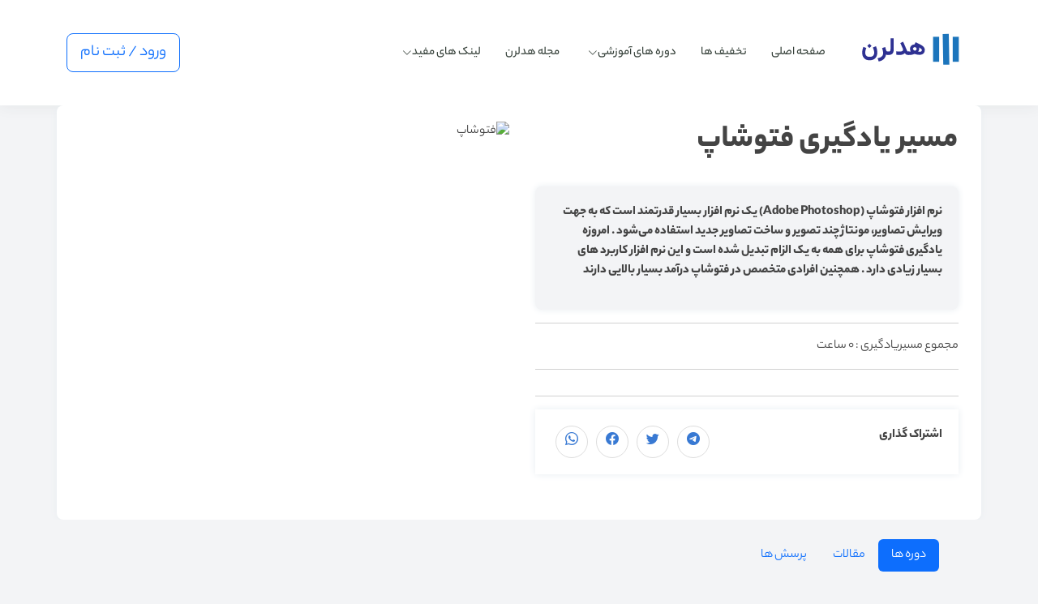

--- FILE ---
content_type: text/html; charset=UTF-8
request_url: https://headlearn.ir/roadlearn/25
body_size: 8021
content:
<!DOCTYPE html>
<html lang="fa">
<head>
    <meta charset="utf-8">

    <meta name="viewport" content="width=device-width, initial-scale=1.0" >
    <title>مسیریادگیری فتوشاپ </title>

    <meta name="description" content="نرم افزار فتوشاپ (Adobe Photoshop) یک نرم افزار بسیار قدرتمند است که به جهت ویرایش تصاویر، مونتاژ چند تصویر و ساخت تصاویر جدید استفاده می‌شود . امروزه یادگیری فتوشاپ برای همه به یک الزام تبدیل شده است و این نرم افزار کاربرد های بسیار زیادی دارد . همچنین افرادی متخصص در فتوشاپ درآمد بسیار بالایی دارند">
    <meta name="keywords" content="آموزش فتوشاپ , نرم افزار فتوشاپ , Photoshop , دوره فتوشاپ , یادگیری فتوشاپ , فتوشاپ 2021 , مدرک فتوشاپ , مسیریادگیری فتوشاپ , فتوشاپ از صفر تا صد , فتوشاپ به زبان ساده , آموزش رایگان فتوشاپ " >

    <link rel="manifest" href="https://headlearn.ir/manifest.json" />
    <meta name="theme-color" content="#3879D3" />
  
    <link rel="canonical" href="https://headlearn.ir/roadlearn/25" />
    <link rel="alternate" hreflang="fa-IR" href="https://headlearn.ir/roadlearn/25">

    <link href="https://headlearn.ir/images/favicon.png" rel="icon">
    <link href="https://headlearn.ir/images/apple-touch-icon.png" rel="apple-touch-icon">

    <link rel="stylesheet" href="https://headlearn.ir/vendor/vendor.css?v=2.1.2">
    <link href="https://headlearn.ir/css/app.css?v=2.1.1" rel="stylesheet">

                        <meta property="og:locale" content="fa_IR" />
            <meta property="og:description" content="نرم افزار فتوشاپ (Adobe Photoshop) یک نرم افزار بسیار قدرتمند است که به جهت ویرایش تصاویر، مونتاژ چند تصویر و ساخت تصاویر جدید استفاده می‌شود . امروزه یادگیری فتوشاپ برای همه به یک الزام تبدیل شده است و این نرم افزار کاربرد های بسیار زیادی دارد . همچنین افرادی متخصص در فتوشاپ درآمد بسیار بالایی دارند" />
            <meta property="og:url" content="https://headlearn.ir/roadlearn/25" />
            <meta property="og:site_name" content="هدلرن" />
                        <meta name="twitter:description" content="نرم افزار فتوشاپ (Adobe Photoshop) یک نرم افزار بسیار قدرتمند است که به جهت ویرایش تصاویر، مونتاژ چند تصویر و ساخت تصاویر جدید استفاده می‌شود . امروزه یادگیری فتوشاپ برای همه به یک الزام تبدیل شده است و این نرم افزار کاربرد های بسیار زیادی دارد . همچنین افرادی متخصص در فتوشاپ درآمد بسیار بالایی دارند" />

        
        <!-- Google Tag Manager -->
<script>(function(w,d,s,l,i){w[l]=w[l]||[];w[l].push({'gtm.start':
new Date().getTime(),event:'gtm.js'});var f=d.getElementsByTagName(s)[0],
j=d.createElement(s),dl=l!='dataLayer'?'&l='+l:'';j.async=true;j.src=
'https://www.googletagmanager.com/gtm.js?id='+i+dl;f.parentNode.insertBefore(j,f);
})(window,document,'script','dataLayer','GTM-NF57MWDH');</script>
<!-- End Google Tag Manager -->






            <meta property='og:type' content='roadlearn' >
    <meta property='og:image' content='https://headlearn.s3.ir-thr-at1.arvanstorage.ir/roadlearns/photoshop.png' >
    <meta property='article:section' content='مسیر های یادگیری' >
    <meta name='robots' content='follow, index' >
    

                        <script type="application/ld+json" >
        {
            "@context": "https://schema.org",
            "@graph": [{
                "@type": "CollectionPage",
                "@id": "https://headlearn.ir/roadlearn/25/%D9%81%D8%AA%D9%88%D8%B4%D8%A7%D9%BE",
                "url": "https://headlearn.ir/roadlearn/25/%D9%81%D8%AA%D9%88%D8%B4%D8%A7%D9%BE",
                "name": "دسته بندی فتوشاپ در هدلرن",
                "isPartOf": {
                    "@id": "https://headlearn.ir/#website"
                },
                "primaryImageOfPage": {
                    "@id": "https://headlearn.ir/roadlearn/25/%D9%81%D8%AA%D9%88%D8%B4%D8%A7%D9%BE/#primaryimage"
                },
                "image": {
                    "@id": "https://headlearn.ir/roadlearn/25/%D9%81%D8%AA%D9%88%D8%B4%D8%A7%D9%BE/#primaryimage"
                },
                "thumbnailUrl": "https://headlearn.s3.ir-thr-at1.arvanstorage.ir/roadlearns/photoshop.png",
                "breadcrumb": {
                    "@id": "https://headlearn.ir/roadlearn/25/%D9%81%D8%AA%D9%88%D8%B4%D8%A7%D9%BE/#breadcrumb"
                },
                "inLanguage": "fa-IR"
            }, {
                "@type": "ImageObject",
                "inLanguage": "fa-IR",
                "@id": "https://headlearn.ir/roadlearn/25/%D9%81%D8%AA%D9%88%D8%B4%D8%A7%D9%BE/#primaryimage",
                "url": "https://headlearn.s3.ir-thr-at1.arvanstorage.ir/roadlearns/photoshop.png",
                "contentUrl": "https://headlearn.s3.ir-thr-at1.arvanstorage.ir/roadlearns/photoshop.png"
            }, {
                "@type": "BreadcrumbList",
                "@id": "https://headlearn.ir/roadlearn/25/%D9%81%D8%AA%D9%88%D8%B4%D8%A7%D9%BE/#breadcrumb",
                "itemListElement": [{
                    "@type": "ListItem",
                    "position": 1,
                    "name": "صفحه اصلی",
                    "item": "https://headlearn.ir"
                }, {
                    "@type": "ListItem",
                    "position": 2,
                    "name": "فتوشاپ"
                }]
            }, {
                "@type": "WebSite",
                "@id": "https://headlearn.ir/#website",
                "url": "https://headlearn.ir/",
                "name": "هدلرن",
                "description": "وب سایت آموزش برنامه نویسی , فتوشاپ , اکسل ",
                "potentialAction": [{
                    "@type": "SearchAction",
                    "target": {
                        "@type": "EntryPoint",
                        "urlTemplate": "https://headlearn.ir/search/?q={search_term_string}"
                    },
                    "query-input": "required name=search_term_string"
                }],
                "inLanguage": "fa-IR"
            }]
        }
    </script>
                    
                <script src="https://headlearn.ir/vendor/vendor.js?v=2.1.4"></script>

    

            <script type="application/ld+json">
            {
                  "@context": "http://schema.org",
                  "@graph" : [
                      {
                        "@type":"Organization",
                        "@id":"https://headlearn.ir/#organization",
                        "name":"هدلرن",
                        "url":"https://headlearn.ir/",
                        "sameAs":[
                            "https://t.me/headlearn",
                            "https://instagram.com/headlearn.ir",
                            "https://www.youtube.com/channel/UCz7oFcT-ZB__61kGBMrZ26g",
                            "https://www.linkedin.com/company/headlearn/"
                        ],
                        "logo":{
                            "@type":"ImageObject",
                            "@id":"https://headlearn.ir/#logo",
                            "url":"https://headlearn.ir/images/logo.png",
                            "width":512,
                            "height":512,
                            "caption":"هدلرن"
                        },
                        "image":{
                            "@id":"https://headlearn.ir/#logo"
                        }
                      },
                      {
                          "@type": "WebSite",
                          "@id" : "https://headlearn.ir#website",
                          "url" : "https://headlearn.ir",
                          "name" : " هدلرن",
                          "description" : "هدلرن یکی از پیشرو ترین وب سایت های آموزشی ایران در زمینه آموزش برنامه نویسی و آفیس و ... است . در هدلرن سعی میکنیم بروزترین محتوای آموزشی را در اختیارعلاقه مندان این حوزه قرار دهیم . لاراول , php , پی اچ پی , HTML CSS , اکسل , لایووایر",
                          "publisher":{
                             "@id":"https://headlearn.ir/#organization"
                          },
                          "potentialAction" : {
                              "@type": "SearchAction",
                              "target": "https://headlearn.ir/search?q={search_term_string}",
                              "query-input": "required name=search_term_string"
                          }
                      }
                  ]
            }
        </script>
    
    <style >[wire\:loading], [wire\:loading\.delay], [wire\:loading\.inline-block], [wire\:loading\.inline], [wire\:loading\.block], [wire\:loading\.flex], [wire\:loading\.table], [wire\:loading\.grid], [wire\:loading\.inline-flex] {display: none;}[wire\:loading\.delay\.shortest], [wire\:loading\.delay\.shorter], [wire\:loading\.delay\.short], [wire\:loading\.delay\.long], [wire\:loading\.delay\.longer], [wire\:loading\.delay\.longest] {display:none;}[wire\:offline] {display: none;}[wire\:dirty]:not(textarea):not(input):not(select) {display: none;}input:-webkit-autofill, select:-webkit-autofill, textarea:-webkit-autofill {animation-duration: 50000s;animation-name: livewireautofill;}@keyframes livewireautofill { from {} }</style>

</head>

<body class="bg-gray">
<!-- Google Tag Manager (noscript) -->
<noscript><iframe src="https://www.googletagmanager.com/ns.html?id=GTM-NF57MWDH"
height="0" width="0" style="display:none;visibility:hidden"></iframe></noscript>
<!-- End Google Tag Manager (noscript) -->
<!-- Google Tag Manager -->
<script wire:id="HTdS3IZaOFhmiAYcdp8w" wire:initial-data="{&quot;fingerprint&quot;:{&quot;id&quot;:&quot;HTdS3IZaOFhmiAYcdp8w&quot;,&quot;name&quot;:&quot;content.header&quot;,&quot;locale&quot;:&quot;fa&quot;,&quot;path&quot;:&quot;roadlearn\/25&quot;,&quot;method&quot;:&quot;GET&quot;,&quot;v&quot;:&quot;acj&quot;},&quot;effects&quot;:{&quot;listeners&quot;:[]},&quot;serverMemo&quot;:{&quot;children&quot;:[],&quot;errors&quot;:[],&quot;htmlHash&quot;:&quot;c16f79ee&quot;,&quot;data&quot;:{&quot;route&quot;:&quot;roadlearn&quot;},&quot;dataMeta&quot;:[],&quot;checksum&quot;:&quot;c07d78e03cd6c928e0635336e695e5215ee126652a84a1ad7ba365f3925728fd&quot;}}">(function(w,d,s,l,i){w[l]=w[l]||[];w[l].push({'gtm.start':
            new Date().getTime(),event:'gtm.js'});var f=d.getElementsByTagName(s)[0],
        j=d.createElement(s),dl=l!='dataLayer'?'&l='+l:'';j.async=true;j.src=
        'https://www.googletagmanager.com/gtm.js?id='+i+dl;f.parentNode.insertBefore(j,f);
    })(window,document,'script','dataLayer','GTM-NF57MWDH');</script>
<!-- End Google Tag Manager -->


<script>
  (function(d,t) {
    var BASE_URL="https://app.gapify.ai";
    var g=d.createElement(t),s=d.getElementsByTagName(t)[0];
    g.src=BASE_URL+"/packs/js/sdk.js";
    g.defer = true;
    g.async = true;
    s.parentNode.insertBefore(g,s);
    g.onload=function(){
      window.gapifySDK.run({
        websiteToken: '99jhCJmWTb3ykJPq3S4i2VSD',
        baseUrl: BASE_URL
      })
    }
  })(document,"script");
</script>



<style>@media screen and (max-width: 1000px){#header {padding : 0}}</style>
<header id="header">
    <div mode="desktop" class="container justify-content-between d-flex align-items-center">
        <center>
            <nav id="navbar" class="navbar order-last order-lg-0">
                <i aria-label="منوی بازشو موبایل" class="bi bi-list mobile-nav-toggle"></i>
                <ul>
                    <li><a aria-label="هدلرن" href="/">
                            <img src="https://headlearn.ir/images/new_logo.svg" width="150px" height="80px">
                        </a></li>
                    <li><a aria-label="صفحه اصلی" href="https://headlearn.ir">صفحه اصلی</a></li>

                                            <li><a aria-label="تخفیف های دوره ها" href="https://headlearn.ir/discounts">تخفیف ها</a></li>

                        <li class="dropdown">
                            <a href="https://headlearn.ir/courses">
                                <span>دوره های آموزشی</span>
                                <i class="bi bi-chevron-down"></i>
                            </a>
                            <ul>
                                                                    <li class="dropdown"><a href="#"><span>پایتون</span> <i class="bi bi-chevron-right"></i></a>
                                    <ul>
                                                                                    <li><a href="/course/python">دوره آموزش پایتون</a></li>
                                                                            </ul>
                                </li>
                                                                <li class="dropdown"><a href="#"><span>وردپرس</span> <i class="bi bi-chevron-right"></i></a>
                                    <ul>
                                                                                    <li><a href="/course/wordpress">دوره آموزش وردپرس</a></li>
                                                                            </ul>
                                </li>
                                                                <li class="dropdown"><a href="#"><span>آفیس</span> <i class="bi bi-chevron-right"></i></a>
                                    <ul>
                                                                                    <li><a href="/course/excel">دوره آموزش اکسل</a></li>
                                                                            </ul>
                                </li>
                                                                <li class="dropdown"><a href="#"><span>PHP</span> <i class="bi bi-chevron-right"></i></a>
                                    <ul>
                                                                                    <li><a href="/course/php-programmering-master">دوره آموزش PHP</a></li>
                                                                            </ul>
                                </li>
                                                            </ul>

                        </li>

                        <li><a target="_blank" aria-label="مجله هدلرن" href="https://headlearn.ir/blog" >مجله هدلرن</a></li>

                        <li class="dropdown"><a href="#" aria-label="لینک های مفید"><span>لینک های مفید</span> <i class="bi bi-chevron-down"></i></a>
                            <ul>
                                <li><a href="https://headlearn.ir/about">درباره ما</a></li>
                                <li><a href="https://headlearn.ir/contact">تماس با ما</a></li>
                                <li><a href="https://headlearn.ir/terms">قوانین و مقررات</a></li>
                                <li><a href="https://headlearn.ir/findcertificate">استعلام مدرک</a></li>
                                <li><a rel="nofollow" target="_blank" href="https://t.me/headlearn">کانال تلگرام</a></li>
                                <li><a rel="nofollow" target="_blank" href="https://instagram.com/headlearn.ir">پیج اینستاگرام</a></li>
                                <li><a rel="nofollow" target="_blank" href="https://www.youtube.com/channel/UCz7oFcT-ZB__61kGBMrZ26g">کانال یوتوب</a></li>
                            </ul>
                        </li>
                                    </ul>

            </nav>

        </center>

                                    <a aria-label="ورود یا ثبت نام در سایت" class="btn btn-outline-primary btn-lg" href="https://headlearn.ir/login">ورود / ثبت نام</a>
                    
    </div>

    <nav id="mobile_header" style="display: none;" mode="mobile" class="navbar bg-body-tertiary">
        <div class="container-fluid" >

            <div id="logo_container">
                <a id="mobile_logo" style="padding:0" href="/"><img src="https://headlearn.ir/images/new_logo.svg" width="150px" height="80px">
</a>
            </div>
            <button aria-label="منوی بازشو" style="border:0" class="navbar-toggler" type="button" data-bs-toggle="offcanvas" data-bs-target="#mobile_header_offcanvas" aria-controls="mobile_header_offcanvas">
                <svg style="color:black" width="24" class="text-biscay-700 dark:text-white" height="26" viewBox="0 0 24 18" fill="none" xmlns="http://www.w3.org/2000/svg">
                    <path d="M2 2.5H21.5M2 9H21.5M2 15.5H21.5" stroke="currentColor" stroke-width="3.65625" stroke-linecap="round" stroke-linejoin="round"></path>
                </svg>
            </button>



            <div class="offcanvas offcanvas-end" tabindex="-1" id="mobile_header_offcanvas" aria-labelledby="mobile header">
                <div class="offcanvas-header">
                    <a id="offcanvas_logo" style="padding-top:25px;" class="active" href="/">
                        <img src="https://headlearn.ir/images/new_logo.svg" width="150px" height="80px">
                    </a>
                    <button type="button" class="btn-close" data-bs-dismiss="offcanvas" aria-label="بستن"></button>
                </div>
                <div class="offcanvas-body">
                                            <h4 class="c-link title">جستجو</h4>
                        <form class="d-flex mt-3" role="search" action="https://headlearn.ir/search">
                            <input type="hidden" name="_token" value="5PAYDbOqmk2D43twBxfuglXZDRtrrRo4Zawl3FrI">                            <input class="form-control me-2" type="search" placeholder="دنبال چی میگردی ؟" aria-label="جستجو">
                            <button class="btn btn-outline-success" type="submit"><i class="bi bi-search"></i></button>
                        </form>
                        <hr>
                        <div>
                                                            <button style="width: 100%" aria-label="ورود یا ثبت نام در سایت" onclick="window.location = 'https://headlearn.ir/login'" class="btn btn-outline-primary btn-lg">
                                    ورود / ثبت نام
                                </button>
                                                    </div>
                        <hr>
                        <div>
                            <h4 class="title c-link">صفحات سایت</h4>
                            <a href="https://headlearn.ir">
                                <i class="bi bi-house"></i>
                                <span>صفحه اصلی</span>
                            </a>
                            <a href="https://headlearn.ir/courses">
                                <i class="bi bi-camera-video-fill"></i>
                                <span>دوره های آموزشی</span>
                            </a>

                            <a href="https://headlearn.ir/discounts">
                                <i class="bi bi-percent"></i>
                                <span>تخفیفات دوره ها</span>
                            </a>

                            <a target="_blank" href="https://headlearn.ir/blog">
                                <i class="bi bi-newspaper"></i>
                                <span>مجله هدلرن</span>
                            </a>
                        </div>
                                    </div>
            </div>
        </div>
    </nav>

</header>



<!-- Livewire Component wire-end:HTdS3IZaOFhmiAYcdp8w -->
        <main id="main">


            
    <div wire:id="ASgfakr2wSHEtF611Y45" wire:initial-data="{&quot;fingerprint&quot;:{&quot;id&quot;:&quot;ASgfakr2wSHEtF611Y45&quot;,&quot;name&quot;:&quot;roadlearn.roadlearn&quot;,&quot;locale&quot;:&quot;fa&quot;,&quot;path&quot;:&quot;roadlearn\/25&quot;,&quot;method&quot;:&quot;GET&quot;,&quot;v&quot;:&quot;acj&quot;},&quot;effects&quot;:{&quot;listeners&quot;:[],&quot;path&quot;:&quot;https:\/\/headlearn.ir\/roadlearn\/25&quot;},&quot;serverMemo&quot;:{&quot;children&quot;:{&quot;l3250929134-0&quot;:{&quot;id&quot;:&quot;ua3WOHDpvquDORI4SJvX&quot;,&quot;tag&quot;:&quot;div&quot;},&quot;l3250929134-1&quot;:{&quot;id&quot;:&quot;Q5zGEL1uBAAUOaN1D1EV&quot;,&quot;tag&quot;:&quot;div&quot;}},&quot;errors&quot;:[],&quot;htmlHash&quot;:&quot;93157a45&quot;,&quot;data&quot;:{&quot;categury&quot;:[],&quot;tab&quot;:&quot;courses&quot;,&quot;page&quot;:1,&quot;paginators&quot;:{&quot;page&quot;:1,&quot;courses_paginate&quot;:1,&quot;articles_paginate&quot;:1,&quot;questions_paginate&quot;:1},&quot;courses_paginate&quot;:1,&quot;articles_paginate&quot;:1,&quot;questions_paginate&quot;:1},&quot;dataMeta&quot;:{&quot;models&quot;:{&quot;categury&quot;:{&quot;class&quot;:&quot;App\\Models\\Categury&quot;,&quot;id&quot;:25,&quot;relations&quot;:[],&quot;connection&quot;:&quot;mysql&quot;,&quot;collectionClass&quot;:null}}},&quot;checksum&quot;:&quot;fc0150a6b8a7dc7f8ce546bc13a3e23cc8366fe4d0c41d63d4fc667901f93f78&quot;}}">
    <section>
        <div class="container-md  box-border box-shadow bg-white content">

            <div class="row">
                <div class="col-lg-6 pt-4 pt-lg-0 order-2 order-lg-1 content">
                    <h1><strong> مسیر یادگیری فتوشاپ</strong></h1><br>
                    <div class="box-shadow box-border box-gray">
                        <p>
                            <strong>
                                نرم افزار فتوشاپ (Adobe Photoshop) یک نرم افزار بسیار قدرتمند است که به جهت ویرایش تصاویر، مونتاژ چند تصویر و ساخت تصاویر جدید استفاده می‌شود . امروزه یادگیری فتوشاپ برای همه به یک الزام تبدیل شده است و این نرم افزار کاربرد های بسیار زیادی دارد . همچنین افرادی متخصص در فتوشاپ درآمد بسیار بالایی دارند
                            </strong>
                        </p>
                    </div>
                    <hr>
                    <p aria-label="مجموع زمان این مسیر یادگیری" data-bs-toggle="tooltip" data-bs-title="مجموع زمان این مسیریادگیری">مجموع مسیریادگیری : 0 ساعت </p>
                    <hr>
                    <div class="d-flex">
                        <div wire:id="ua3WOHDpvquDORI4SJvX" wire:initial-data="{&quot;fingerprint&quot;:{&quot;id&quot;:&quot;ua3WOHDpvquDORI4SJvX&quot;,&quot;name&quot;:&quot;follow&quot;,&quot;locale&quot;:&quot;fa&quot;,&quot;path&quot;:&quot;roadlearn\/25&quot;,&quot;method&quot;:&quot;GET&quot;,&quot;v&quot;:&quot;acj&quot;},&quot;effects&quot;:{&quot;listeners&quot;:[]},&quot;serverMemo&quot;:{&quot;children&quot;:[],&quot;errors&quot;:[],&quot;htmlHash&quot;:&quot;68704e67&quot;,&quot;data&quot;:{&quot;data_id&quot;:25,&quot;type&quot;:&quot;categury&quot;,&quot;btn_size&quot;:&quot;btn-lg&quot;,&quot;text&quot;:&quot;\u062f\u0646\u0628\u0627\u0644 \u06a9\u0631\u062f\u0646&quot;,&quot;redirect&quot;:null,&quot;tooltip&quot;:&quot;\u0628\u0627 \u062f\u0646\u0628\u0627\u0644 \u06a9\u0631\u062f\u0646 \u062f\u0633\u062a\u0647 \u0628\u0646\u062f\u06cc \u0627\u0632 \u062c\u062f\u06cc\u062f\u062a\u0631\u06cc\u0646 \u062f\u0648\u0631\u0647 \u0647\u0627 \u0648 \u0645\u0642\u0627\u0644\u0627\u062a \u0627\u06cc\u0646 \u062f\u0633\u062a\u0647 \u0628\u0646\u062f\u06cc \u0622\u06af\u0627\u0647 \u0645\u06cc \u0634\u0648\u06cc\u062f.&quot;},&quot;dataMeta&quot;:[],&quot;checksum&quot;:&quot;a1f1c7a9174c8c449910bcce6f209103a532dc9a591d7c8b9d6670083b5071a1&quot;}}">















</div>

<!-- Livewire Component wire-end:ua3WOHDpvquDORI4SJvX --></livewire:follow>
                    </div>
                    <hr>
                    <div>
                        <div wire:id="Q5zGEL1uBAAUOaN1D1EV" wire:initial-data="{&quot;fingerprint&quot;:{&quot;id&quot;:&quot;Q5zGEL1uBAAUOaN1D1EV&quot;,&quot;name&quot;:&quot;share&quot;,&quot;locale&quot;:&quot;fa&quot;,&quot;path&quot;:&quot;roadlearn\/25&quot;,&quot;method&quot;:&quot;GET&quot;,&quot;v&quot;:&quot;acj&quot;},&quot;effects&quot;:{&quot;listeners&quot;:[]},&quot;serverMemo&quot;:{&quot;children&quot;:[],&quot;errors&quot;:[],&quot;htmlHash&quot;:&quot;8f6bc670&quot;,&quot;data&quot;:{&quot;url&quot;:&quot;https:\/\/headlearn.ir\/roadlearn\/25&quot;,&quot;text&quot;:&quot;\u0645\u0633\u06cc\u0631 \u06cc\u0627\u062f\u06af\u06cc\u0631\u06cc \u0641\u062a\u0648\u0634\u0627\u067e \u062f\u0631 \u0647\u062f\u0644\u0631\u0646&quot;},&quot;dataMeta&quot;:[],&quot;checksum&quot;:&quot;145c27a28284612c9d4d0ab53d473edd0094b635fa44155cba2ce67168b2cad3&quot;}}" class="d-flex justify-content-between mb-3 box-shadow padding" style="padding:20px;">
    <span class="text-gray-300 dark:text-dark-200 font-normal text-15 ml-3"> <strong>اشتراک گذاری </strong> </span>
    <div class="flex items-center">
        <div class="me-md-auto text-center text-md-start">
            <div class="d-flex">
                <a rel="nofollow" title="اشتراک گذاری در تلگرام" data-bs-toggle="tooltip" data-bs-title="اشتراک گذاری در تلگرام" aria-label="اشتراک گذاری در تلگرام" href="https://telegram.me/share/url?url=https://headlearn.ir/roadlearn/25&text=مسیر یادگیری فتوشاپ در هدلرن" class="social-icon"><i class="bi bi-telegram"></i></a>
                <a rel="nofollow" title="اشتراک گذاری در توییتر" data-bs-toggle="tooltip" data-bs-title="اشتراک گذاری در توییتر" aria-label="اشتراک گذاری در توییتر" href="https://twitter.com/share?text=مسیر یادگیری فتوشاپ در هدلرن https://headlearn.ir/roadlearn/25" class="social-icon"><i class="bi bi-twitter"></i></a>
                <a rel="nofollow" title="اشتراک گذاری در فیسبوک" data-bs-toggle="tooltip" data-bs-title="اشتراک گذاری در فیسبوک" aria-label="اشتراک گذاری در فیسبوک" href="https://www.facebook.com/sharer/sharer.php?u=مسیر یادگیری فتوشاپ در هدلرن https://headlearn.ir/roadlearn/25" class="social-icon"><i class="bi bi-facebook"></i></a>
                <a rel="nofollow" title="اشتراک گذاری در واتساپ" data-bs-toggle="tooltip" data-bs-title="اشتراک گذاری در واتساپ" aria-label="اشتراک گذاری در واتساپ" href="https://api.whatsapp.com/send?text=مسیر یادگیری فتوشاپ در هدلرن https://headlearn.ir/roadlearn/25" class="social-icon"><i class="bi bi-whatsapp"></i></a>
            </div>
        </div>

    </div>
</div>

<!-- Livewire Component wire-end:Q5zGEL1uBAAUOaN1D1EV -->                    </div>
                </div>
                <div class="col-lg-6 order-1 order-lg-2" >
                    <img style="border-radius: 12px;"  loading="lazy" alt="فتوشاپ" width="100%" height="100%" src="https://headlearn.s3.ir-thr-at1.arvanstorage.ir/roadlearns/photoshop.png">
                </div>

            </div>

        </div>

    </section><br>

    <section id="popular-courses" class="hdcontent">
        <div class="container-md" >
            <ul class="nav nav-pills mb-3" id="pills-tab" role="tablist">
                <li aria-label="دوره های مسیریادگیری" wire:click="$set('tab' , 'courses')" class="nav-item" role="presentation">
                    <button class="nav-link active" >دوره ها</button>
                </li>
                <li aria-label="مقالات مسیریادگیری" wire:click="$set('tab' , 'articles')" class="nav-item" role="presentation">
                    <button class="nav-link">مقالات</button>
                </li>
                <li aria-label="پرسش های مسیریادگیری" wire:click="$set('tab' , 'questions')" class="nav-item" role="presentation">
                    <button class="nav-link">پرسش ها</button>
                </li>
            </ul>
            <div>
                                    <div>
                        <div>
                            <div class="section-title">
                                <h2>جدیدترین دوره ها</h2>
                                <p> قدم به قدم مسیر یادگیری فتوشاپ</p>
                            </div>
                            <div class="row hdcontent" >
                                                                            <center>
    <img aria-label="داده ای وجود ندارد" width="150px" height="150px"  src="https://headlearn.ir/images/nodata.svg" alt="دوره ای پیدا نشد !">
    <p aria-label="هیچ داده ای پیدا نشد ">دوره ای پیدا نشد !</p>
</center>
                                
                            </div>
                            <div>
    </div>

                        </div>
                    </div>
                    

            </div>

        </div>
    </section><br>
    <div class="container-md">
        <hr>
        <div class="box-shadow box-border bg-white content">
            <h4 style="font-weight: 800">توضیحات مسیریادگیری</h4>
            فتوشاپ یک نرم افزار از شرکت ادوبی (Adobe ) است که به جهت ویرایش تصاویر و مونتاژ چند تصویر و ساخت تصویر جدید با استفاده از ابزار های مختلف استفاده می شود. 
این نرم افزار بسیارهمه گیر شده و کاربرد فراوانی دارد و یادگیری آن به یک الزام تبدیل شده است . شما با یادگیری فتوشاپ می توانید استخدام شوید و یا به صورت پروژه ای کار کنید و این را در نظر داشته باشید افراد متخصص در این زمینه درامد بسیار بالایی دارند . 
        </div>
    </div>
    <center wire:loading id="livewire_loader">
    <div style="text-align:center;position: fixed;top: 50%;left: 50%;background-color: #F4F9F8;border-radius: 6px;padding-right: 15px;padding-left: 15px;" aria-label="در حال بارگیری">
        <div aria-label="نمای بارگیری" class="lds-ellipsis"><div></div><div></div><div></div><div></div></div>
        <p aria-label="لطفا صبر کنید" style="text-align: center">لطفا صبر کنید ...</p>
    </div>
</center>
<center style="display: none" id="app_loader">
    <div style="text-align:center;position: fixed;top: 50%;left: 50%;background-color: #F4F9F8;border-radius: 6px;padding-right: 15px;padding-left: 15px;" aria-label="در حال بارگیری">
        <div aria-label="نمای بارگیری" class="lds-ellipsis"><div></div><div></div><div></div><div></div></div>
        <p aria-label="لطفا صبر کنید" style="text-align: center" id="custom_loader_text">لطفا صبر کنید ...</p>
    </div>
</center>
</div>

<!-- Livewire Component wire-end:ASgfakr2wSHEtF611Y45 -->
        </main>

                    <br>
<footer id="footer">
    <div class="footer-top">
        <div class="container">
            <div class="row">

                <div class="col-lg-3 col-md-6 footer-contact">
                    <h3><a href="https://headlearn.ir" style="font-weight: 800">
                            <img src="https://headlearn.ir/images/new_logo.svg" width="150px" height="80px">
                        </a></h3>
                    <p>ما در هدلرن هر آموزشی با هر کیفیتی تولید نمیکنیم .</p>
                    <p>هدف ما ایجاد فضایی برای یادگیری با <strong> بالاترین کیفیت و کمترین هزینه </strong> است .</p>
                    <p>ما اجازه تدریس را به هر مدرسی نمی دهیم و هر <strong> مدرس باید در زمینه مربوطه متخصص باشه و مهارت عالی در تدریس داشته باشه </strong> به همین خاطر تضمین می کنیم که دوره هایی داریم که <strong> بالاترین کیفیت </strong> در بین دوره های آموزشی را دارند و دوره های هدلرن را <strong> گارانتی </strong> میکنیم !</p>
                </div>

                <div class="col-lg-2 col-md-6 footer-links">
                    <h4>لینک های مفید</h4>
                    <ul>
                        <li><i class="bx bx-chevron-right"></i> <a href="https://headlearn.ir">هدلرن</a></li>
                        <li><i class="bx bx-chevron-right"></i> <a href="https://headlearn.ir/about">درباره ما</a></li>
                        <li><i class="bx bx-chevron-right"></i> <a href="https://headlearn.ir/faq">سوالات متداول</a></li>
                        <li><i class="bx bx-chevron-right"></i> <a href="https://headlearn.ir/contact">ارتباط با ما</a></li>
                        <li><i class="bx bx-chevron-right"></i> <a href="https://headlearn.ir/findcertificate">استعلام مدرک</a></li>
                        <li><i class="bx bx-chevron-right"></i> <a href="https://headlearn.ir/terms">قوانین و مقررات</a></li>
                        <li><i class="bx bx-chevron-right"></i> <a href="https://headlearn.ir/guides">راهنما سایت</a></li>


                    </ul>
                </div>

                <div class="col-lg-3 col-md-6 footer-links">
                    <h4>ارتباط با ما</h4>
                    <ul>
                        <li><i class="bx bx-chevron-right"></i> <a href="mailto:hi.headlearn@gmail.com">hi.headlearn@gmail.com</a></li>
                        <li><i class="bx bx-chevron-right"></i> <a href="https://headlearn.ir/account/profile/tickets">ارسال تیکت</a></li>
                        
                        <li><i class="bx bx-chevron-right"></i> <a href="https://t.me/headlearn">تلگرام</a></li>
                    </ul>
                </div>

                <div class="col-lg-4 col-md-6 footer-newsletter">



                    <br>
                    <h4>نماد های اعتماد</h4>
                    <div class="d-flex">
                        <a target="_blank" href="https://headlearn.ir/trusts/enamad" data-bs-toggle="tooltip" data-bs-title="نماد اعتماد | اینماد" aria-label="نماد اعتماد الکترونیک | اینماد " ><img loading="lazy" width="100px" height="100px" referrerpolicy="origin" src="https://headlearn.ir/images/enamad.png" alt="نماد اعتماد الکترونیک | اینماد" style="cursor:pointer" ></a>
                        <a href="https://headlearn.ir/trusts/samandehi" target="_blank"><img width="100px" height="100px" loading="lazy" data-bs-toggle="tooltip" data-bs-title="نماد ساماندهی" aria-label="نماد ساماندهی" alt = 'ساماندهی' src = 'https://headlearn.ir/images/samandehi.png' /></a>

                    </div>
                </div>

            </div>
        </div>
    </div>

    <div class="container d-md-flex py-4">
        <div class="copyright">
            تمامی حقوق برای <a style="font-weight: 800" href="https://headlearn.ir">هدلرن </a>محفوظ است . &copy; کپی رایت 2022 - 2025<br>
        </div>
        <div class="me-md-auto text-center text-md-start">
            <div class="d-flex">
                <a rel="nofollow" data-bs-toggle="tooltip" data-bs-title="کانال تلگرام هدلرن" aria-label="کانال تلگرام هدلرن" href="https://t.me/headlearn" class="social-icon"><i class="bi bi-telegram"></i></a>
                <a rel="nofollow" data-bs-toggle="tooltip" data-bs-title="کانال یوتوب هدلرن" aria-label="کانال یوتوب هدلرن" href="https://www.youtube.com/channel/UCz7oFcT-ZB__61kGBMrZ26g" class="social-icon"><i class="bi bi-youtube"></i></a>
                <a rel="nofollow" data-bs-toggle="tooltip" data-bs-title="پیج اینستاگرام هدلرن" aria-label="پیج اینستاگرام هدلرن" href="https://instagram.com/headlearn.ir" class="social-icon"><i class="bi bi-instagram"></i></a>
                <a rel="nofollow" data-bs-toggle="tooltip" data-bs-title="صفحه لینکداین هدلرن" aria-label="صفحه هدلرن در لینکداین" href="https://www.linkedin.com/company/headlearn" class="social-icon"><i class="bi bi-linkedin"></i></a>
            </div>
        </div>

    </div>
</footer>


<a data-bs-toggle="tooltip" data-bs-title="بازگشت به بالا" aria-label="بازگشت به بالای صفحه" href="#" class="back-to-top d-flex align-items-center justify-content-center"><i class="bi bi-arrow-up-short"></i></a>

        
        <script src="/vendor/livewire/livewire.js?id=de3fca26689cb5a39af4" data-turbo-eval="false" data-turbolinks-eval="false" ></script><script data-turbo-eval="false" data-turbolinks-eval="false" >window.livewire = new Livewire();window.Livewire = window.livewire;window.livewire_app_url = '';window.livewire_token = '5PAYDbOqmk2D43twBxfuglXZDRtrrRo4Zawl3FrI';window.deferLoadingAlpine = function (callback) {window.addEventListener('livewire:load', function () {callback();});};let started = false;window.addEventListener('alpine:initializing', function () {if (! started) {window.livewire.start();started = true;}});document.addEventListener("DOMContentLoaded", function () {if (! started) {window.livewire.start();started = true;}});</script>


            <script src="https://headlearn.ir/js/app.js?v=2.2.4"></script>

</body>

</html>


--- FILE ---
content_type: text/css
request_url: https://headlearn.ir/css/app.css?v=2.1.1
body_size: 4814
content:
@font-face{font-display:swap;font-family:iranyekanBakh;font-weight:400;src:url(../fonts/Yekan-Bakh-FaNum-04-Regular.eot);src:url(../fonts/Yekan-Bakh-FaNum-04-Regular.eot#iefix) format("embedded-opentype"),url(../fonts/Yekan-Bakh-FaNum-04-Regular.woff) format("woff"),url(../fonts/Yekan-Bakh-FaNum-04-Regular.ttf) format("truetype")}@font-face{font-display:swap;font-family:iranyekanBakh;font-weight:500;src:url(../fonts/Yekan-Bakh-FaNum-05-Medium.eot);src:url(../fonts/Yekan-Bakh-FaNum-05-Medium.eot#iefix) format("embedded-opentype"),url(../fonts/Yekan-Bakh-FaNum-05-Medium.woff) format("woff"),url(../fonts/Yekan-Bakh-FaNum-05-Medium.ttf) format("truetype")}@font-face{font-display:swap;font-family:iranyekanBakh;font-weight:600;src:url(../fonts/Yekan-Bakh-FaNum-06-Bold.eot);src:url(../fonts/Yekan-Bakh-FaNum-06-Bold.eot#iefix) format("embedded-opentype"),url(../fonts/Yekan-Bakh-FaNum-06-Bold.woff) format("woff"),url(../fonts/Yekan-Bakh-FaNum-06-Bold.ttf) format("truetype")}@font-face{font-display:swap;font-family:iranyekanBakh;font-weight:700;src:url(../fonts/Yekan-Bakh-FaNum-07-Heavy.eot);src:url(../fonts/Yekan-Bakh-FaNum-07-Heavy.eot#iefix) format("embedded-opentype"),url(../fonts/Yekan-Bakh-FaNum-07-Heavy.woff) format("woff"),url(../fonts/Yekan-Bakh-FaNum-07-Heavy.ttf) format("truetype")}@font-face{font-display:swap;font-family:iranyekanBakh;font-weight:800;src:url(../fonts/Yekan-Bakh-FaNum-08-Fat.eot);src:url(../fonts/Yekan-Bakh-FaNum-08-Fat.eot?#iefix) format("embedded-opentype"),url(../fonts/Yekan-Bakh-FaNum-08-Fat.woff) format("woff"),url(../fonts/Yekan-Bakh-FaNum-08-Fat.ttf) format("truetype")}*{font-family:iranyekanBakh!important}:root{--font-family:iranyekanBakh;--default-dir:rtl;--default-text-align:right;--theme-color:#3879D3;--theme-color-light:#6C99D7;--theme-color-dark:#227BF5;--theme-secend-color:#25b817;--theme-red-color:red}.we-800{font-weight:800!important}.item-cover{position:relative}.ifdesktop{display:inline}@media screen and (max-width: 1000px){.ifdesktop{display:none}#header{padding:0}div[mode='desktop']{display:none!important}nav[mode='mobile']{display:inline!important}}.item-discount{position:absolute;top:8px;font-size:18px;background-color:red;color:#fff;font-weight:800;left:0;border-radius:0 15px 15px 0;padding-right:10px;padding-top:5px;padding-left:5px}.lds-ellipsis{display:inline-block;position:relative;width:80px;height:80px}.lds-ellipsis div{position:absolute;top:33px;width:13px;height:13px;border-radius:50%;background:blue;animation-timing-function:cubic-bezier(0,1,1,0)}.lds-ellipsis div:nth-child(1){left:8px;animation:lds-ellipsis1 .6s infinite}.lds-ellipsis div:nth-child(2){left:8px;animation:lds-ellipsis2 .6s infinite}.lds-ellipsis div:nth-child(3){left:32px;animation:lds-ellipsis2 .6s infinite}.lds-ellipsis div:nth-child(4){left:56px;animation:lds-ellipsis3 .6s infinite}@keyframes lds-ellipsis1{0%{transform:scale(0)}100%{transform:scale(1)}}@keyframes lds-ellipsis3{0%{transform:scale(1)}100%{transform:scale(0)}}@keyframes lds-ellipsis2{0%{transform:translate(0,0)}100%{transform:translate(24px,0)}}#loader{width:100px;height:100px;position:absolute;top:0;bottom:0;left:0;right:0;margin:auto}pre{direction:ltr!important;text-align:left!important}blockquote{background-color:#a9a9a9!important;color:#fff!important;padding:20px;border-radius:6px}.section-title > p{font-weight:800!important}.article-body > img{width:100%!important;height:100%!important}.bg-gray{background-color:#f3f4f6}.blue-shadow{box-shadow:0 0 40px 0 #CEF6FB}.bg-blue{background-color:#CEF6FB}.title{font-size:24px!important;font-weight:700!important}.bg-white{background-color:#fff}.section-title{font-weight:800!important;font-size:1.5rem!important}.content{border-radius:4px;padding:20px}.blockquote{background-color:#f3f4f6;padding:20px}.box-gray{background-color:#f3f4f6;padding:20px}.ability{padding-right:5px;padding-left:5px;background-color:#d3d3d3;border-radius:4px}.social-container{margin:20px 0}.social-container a{border:1px solid #DDD;border-radius:50%;display:inline-flex;justify-content:center;align-items:center;margin:0 5px;height:40px;width:40px}.box-shadow{box-shadow:0 0 9px 0 #E8EDF1}.padding-bottom{padding-bottom:10px}.video-player{padding:20px;border-radius:20px}.left-align{text-align:left}.ltr-dir{direction:ltr}.flex{display:flex}.padding{padding-bottom:10px}html,body,div{direction:var(--default-dir);text-align:var(--default-text-align)}.full-width{width:100%}.course-cover{border-radius:6px}body{font-family:iranyekanBakh;color:#444}.main_link{color:var(--theme-color)}a{color:var(--theme-color);text-decoration:none}a:hover{text-decoration:none}h1,h2,h3,h4,h5,h6{font-family:var(--font-family)}.back-to-top{position:fixed;visibility:hidden;opacity:0;right:15px;bottom:15px;z-index:996;background:var(--theme-color);width:40px;height:40px;border-radius:50px;transition:all .4s}.back-to-top i{font-size:28px;color:#fff;line-height:0}.back-to-top:hover{background:var(--theme-color);color:#fff}.back-to-top.active{visibility:visible;opacity:1}#preloader{position:fixed;top:0;left:0;right:0;bottom:0;z-index:9999;overflow:hidden;background:#fff}.profile{border-radius:50%;width:100px;height:100px}.article-writer{background:#f0eeee}.get-started{margin-left:22px;background:#fff;color:var(--theme-color);border-style:solid;border-color:var(--theme-color);border-radius:4px;padding:8px 25px;white-space:nowrap;transition:.3s;font-size:14px;display:inline-block;width:100%;text-align:center}.get-started:hover{background-color:var(--theme-color);color:#fff}.get-started-secend{margin-left:22px;background:#fff;color:var(--theme-secend-color);border-style:solid;border-color:var(--theme-secend-color);border-radius:4px;padding:8px 25px;white-space:nowrap;transition:.3s;font-size:14px;display:inline-block;width:100%;text-align:center}.get-started-secend:hover{background-color:var(--theme-secend-color);color:#fff}.btn-red{margin-left:22px;background:#fff;color:var(--theme-red-color);border-style:solid;border-color:var(--theme-red-color);border-radius:4px;padding:8px 25px;white-space:nowrap;transition:.3s;font-size:14px;display:inline-block;width:100%;text-align:center}.btn-red:hover{background-color:var(--theme-red-color);color:#fff}.box-border{border-radius:8px;padding-top:20px;padding-bottom:20px}.c-link{color:#000;font-weight:700;font-size:20px}.social-icon{border:1px solid #DDD;border-radius:50%;display:inline-flex;justify-content:center;align-items:center;margin:0 5px;height:40px;width:40px}.box{border-style:solid;border-color:#d3d3d3;border-width:1px;padding:10px;border-radius:4px}.box:hover{border-color:var(--theme-color)}#preloader:before{content:"";position:fixed;top:calc(50% - 30px);left:calc(50% - 30px);border:6px solid var(--theme-color);border-top-color:#fff;border-bottom-color:#fff;border-radius:50%;width:60px;height:60px;-webkit-animation:animate-preloader 1s linear infinite;animation:animate-preloader 1s linear infinite}@-webkit-keyframes animate-preloader{0%{transform:rotate(0deg)}100%{transform:rotate(360deg)}}@keyframes animate-preloader{0%{transform:rotate(0deg)}100%{transform:rotate(360deg)}}.flex-display{display:flex}@media screen and (max-width: 768px){[data-aos-delay]{transition-delay:0!important}.flex-display{display:inline}}#header{background:#fff;transition:all .5s;z-index:997;padding:15px 0;box-shadow:0 0 18px rgba(55,66,59,0.08)}#header .logo{font-size:30px;margin:0;padding:0;line-height:1;font-weight:600;letter-spacing:1px;text-transform:uppercase;font-family:var(--font-family)}#header .logo a{color:var(--theme-color)}#header,.logo img{min-height:80px!important}.categury_list_title{text-align:center}.get-started-btn{margin-left:22px;background:#fff;color:#000;border-style:solid;border-color:var(--theme-color);border-radius:50px;padding:8px 25px;white-space:nowrap;transition:.3s;font-size:14px;display:inline-block}.get-started-btn:hover{background:var(--theme-color);color:#fff}@media (max-width: 768px){.get-started-btn{margin:0 15px 0 0;padding:6px 18px}.get-started{margin:0 15px 0 0;padding:6px 18px}.mobile-hidden{display:none}}.navbar{padding:0}.navbar ul{margin:0;padding:0;display:flex;list-style:none;align-items:center}.navbar li{position:relative}.navbar a,.navbar a:focus{display:flex;align-items:center;justify-content:space-between;padding:10px 0 10px 30px;font-family:var(--font-family);font-size:15px;font-weight:500;color:#37423b;white-space:nowrap;transition:.3s}.navbar a i,.navbar a:focus i{font-size:12px;line-height:0;margin-left:5px}.navbar,.navbar .active,.navbar .active:focus,.navbar li:hover>a{color:var(--theme-color)}.navbar .dropdown ul{display:block;position:absolute;left:30px;top:calc(100% + 30px);margin:0;padding:10px 0;z-index:99;opacity:0;visibility:hidden;background:#fff;box-shadow:0 0 30px rgba(127,137,161,0.25);transition:.3s;border-radius:4px}.navbar .dropdown ul li{min-width:200px}.navbar .dropdown ul a{padding:10px 20px;font-size:14px;text-transform:none;font-weight:500}.navbar .dropdown ul a i{font-size:12px}.navbar .dropdown ul,.navbar .dropdown ul .active:hover,.navbar .dropdown ul li:hover>a{color:var(--theme-color)}.navbar .dropdown:hover>ul{opacity:1;top:100%;visibility:visible}.navbar .dropdown .dropdown ul{top:0;left:calc(100% - 30px);visibility:hidden}.navbar .dropdown .dropdown:hover>ul{opacity:1;top:0;left:100%;visibility:visible}@media (max-width: 1366px){.navbar .dropdown .dropdown ul{left:-90%}.navbar .dropdown .dropdown:hover>ul{left:-100%}}.mobile-nav-toggle{color:#37423b;font-size:28px;cursor:pointer;display:none;line-height:0;transition:.5s}.mobile-nav-toggle.bi-x{color:#fff}@media (max-width: 991px){.mobile-nav-toggle{display:block}.navbar ul{display:none}}.navbar-mobile{position:fixed;overflow:hidden;top:0;right:0;left:0;bottom:0;background:rgba(32,38,34,0.9);transition:.3s;z-index:999}.navbar-mobile .mobile-nav-toggle{position:absolute;top:15px;right:15px}.navbar-mobile ul{display:block;position:absolute;top:55px;right:15px;bottom:15px;left:15px;padding:10px 0;border-radius:6px;background-color:#fff;overflow-y:auto;transition:.3s}.navbar-mobile a,.navbar-mobile a:focus{padding:10px 20px;font-size:15px;color:#37423b}.navbar-mobile,.navbar-mobile .active,.navbar-mobile li:hover>a{color:var(--theme-color)}.navbar-mobile .getstarted,.navbar-mobile .getstarted:focus{margin:15px}.navbar-mobile .dropdown ul{position:static;display:none;margin:10px 20px;padding:10px 0;z-index:99;opacity:1;visibility:visible;background:#fff;box-shadow:0 0 30px rgba(127,137,161,0.25)}.navbar-mobile .dropdown ul li{min-width:200px}.navbar-mobile .dropdown ul a{padding:10px 20px}.navbar-mobile .dropdown ul a i{font-size:12px}.navbar-mobile .dropdown ul,.navbar-mobile .dropdown ul .active:hover,.navbar-mobile .dropdown ul li:hover>a{color:var(--theme-color)}.navbar-mobile .dropdown>.dropdown-active{display:block}#hero{width:100%;height:80vh;background-size:cover;position:relative}#hero:before{content:"";background:rgba(0,0,0,0.4);position:absolute;bottom:0;top:0;left:0;right:0}#hero .container{padding-top:72px}@media (max-width: 992px){#hero .container{padding-top:62px}}#hero h1{margin:0;font-size:48px;font-weight:700;line-height:56px;color:#fff;font-family:var(--font-family)}#hero h2{color:#eee;margin:10px 0 0;font-size:24px}#hero .btn-get-started{font-family:var(--font-family);font-weight:500;font-size:15px;letter-spacing:1px;display:inline-block;padding:10px 35px;border-radius:50px;transition:.5s;margin-top:30px;border:2px solid #fff;color:#fff}#hero .btn-get-started:hover{background:var(--theme-color);border:2px solid var(--theme-color)}@media (min-width: 1024px){#hero{background-attachment:fixed}}@media (max-width: 768px){#hero{height:100vh}#hero h1{font-size:28px;line-height:36px}#hero h2{font-size:18px;line-height:24px}}section{overflow:hidden}.section-bg{background-color:#f6f7f6}.section-title{padding-bottom:40px}.section-title h2{font-size:14px;font-weight:500;padding:0;line-height:1px;margin:0 0 5px;letter-spacing:2px;text-transform:uppercase;color:#aaa;font-family:var(--font-family)}.section-title h2::after{content:"";width:120px;height:1px;display:inline-block;background:#9ae1af;margin:4px 10px}.section-title p{margin:0;margin:0;font-size:36px;font-weight:700;text-transform:uppercase;font-family:var(--font-family);color:#37423b}.breadcrumbs{margin-top:73px;text-align:center;background:var(--theme-color);padding:30px 0;color:#fff}@media (max-width: 992px){.breadcrumbs{margin-top:63px}}.breadcrumbs h2{font-size:32px;font-weight:500}.breadcrumbs p{font-size:14px;margin-bottom:0}.about .content h3{font-weight:600;font-size:26px}.about .content ul{list-style:none;padding:0}.about .content ul li{padding-bottom:10px}.about .content ul i{font-size:20px;padding-right:4px;color:var(--theme-color)}.about .content .learn-more-btn{background:var(--theme-color-light);color:#fff;border-radius:50px;padding:8px 25px 9px;white-space:nowrap;transition:.3s;font-size:14px;display:inline-block}.about .content .learn-more-btn:hover{background:var(--theme-color-dark);color:#fff}@media (max-width: 768px){.about .content .learn-more-btn{margin:0 48px 0 0;padding:6px 18px}}.counts{padding:30px 0}.counts .counters span{font-size:48px;display:block;color:var(--theme-color);font-weight:700}.counts .counters p{padding:0;margin:0 0 20px;font-family:var(--font-family);font-size:15px;font-weight:600;color:#37423b}.why-us .content{padding:30px;background:var(--theme-color);border-radius:4px;color:#fff}.why-us .content h3{font-weight:700;font-size:34px;margin-bottom:30px}.why-us .content p{margin-bottom:30px}.why-us .content .more-btn{display:inline-block;background:rgba(255,255,255,0.2);padding:6px 30px 8px;color:#fff;border-radius:50px;transition:all ease-in-out .4s}.why-us .content .more-btn i{font-size:14px}.why-us .content .more-btn:hover{color:var(--theme-color);background:#fff}.why-us .icon-boxes .icon-box{text-align:center;background:#fff;padding:40px 30px;width:100%;border:1px solid #eef0ef}.why-us .icon-boxes .icon-box i{font-size:32px;padding:18px;color:var(--theme-color-light);margin-bottom:30px;background:#ecf9f0;border-radius:50px}.why-us .icon-boxes .icon-box h4{font-size:20px;font-weight:700;margin:0 0 30px}.why-us .icon-boxes .icon-box p{font-size:15px;color:#848484}.features{padding-top:0}.features .icon-box{display:flex;align-items:center;padding:20px;transition:.3s;border:1px solid #eef0ef}.features .icon-box i{font-size:32px;padding-right:10px;line-height:1}.features .icon-box h3{font-weight:700;margin:0;padding:0;line-height:1;font-size:16px}.features .icon-box h3 a{color:#37423b;transition:.3s}.features .icon-box:hover{border-color:var(--theme-color-light)}.features .icon-box:hover h3 a{color:var(--theme-color-light)}.hdcontent .course-item{border-radius:5px;border:1px solid #eef0ef}.hdcontent .course-content{padding:15px}.hdcontent .course-content h3{font-weight:700;font-size:20px}.hdcontent .course-content h3 a{color:#37423b;transition:.3s}.hdcontent .course-content h3{color:var(--theme-color)}.hdcontent .course-content p{font-size:14px;color:#777}.hdcontent .course-content h4{font-size:14px;background:var(--theme-color);padding:7px 14px;color:#fff;margin:0}.hdcontent .course-content .price{margin:0;font-weight:700;font-size:18px;color:#37423b}.hdcontent .trainer{padding-top:15px;border-top:1px solid #eef0ef}.hdcontent .trainer .trainer-profile img{max-width:50px;border-radius:50px}.hdcontent .trainer .trainer-profile span{padding-left:10px;font-weight:600;font-size:16px;color:#5a6c60}.hdcontent .trainer .trainer-rank{font-size:18px;color:#657a6d}.trainers .member{text-align:center;margin-bottom:20px;background:#fff;border:1px solid #eef0ef}.trainers .member img{margin:-1px -1px 30px}.trainers .member .member-content{padding:0 20px 30px}.trainers .member h4{font-weight:700;margin-bottom:2px;font-size:18px}.trainers .member span{font-style:italic;display:block;font-size:13px}.trainers .member p{padding-top:10px;font-size:14px;font-style:italic;color:#aaa}.trainers .member .social{margin-top:15px}.trainers .member .social a{color:#7e9486;transition:.3s}.trainers .member .social{color:var(--theme-color-light)}.trainers .member .social i{font-size:18px;margin:0 2px}.testimonials .testimonial-wrap{padding-left:50px}.testimonials .testimonials-carousel,.testimonials .testimonials-slider{overflow:hidden}.testimonials .testimonial-item{box-sizing:content-box;padding:30px 30px 30px 60px;margin:30px 15px;min-height:200px;border:1px solid #eef0ef;position:relative;background:#fff}.testimonials .testimonial-item .testimonial-img{width:90px;border-radius:10px;border:6px solid #fff;position:absolute;left:-45px}.testimonials .testimonial-item h3{font-size:18px;font-weight:700;margin:10px 0 5px;color:#111}.testimonials .testimonial-item h4{font-size:14px;color:#999;margin:0}.testimonials .testimonial-item .quote-icon-left,.testimonials .testimonial-item .quote-icon-right{color:#c1ecce;font-size:26px}.testimonials .testimonial-item .quote-icon-left{display:inline-block;left:-5px;position:relative}.testimonials .testimonial-item .quote-icon-right{display:inline-block;right:-5px;position:relative;top:10px}.testimonials .testimonial-item p{font-style:italic;margin:15px auto}.testimonials .swiper-pagination{margin-top:20px;position:relative}.testimonials .swiper-pagination .swiper-pagination-bullet{width:12px;height:12px;background-color:#fff;opacity:1;border:1px solid var(--theme-color-light)}.testimonials .swiper-pagination .swiper-pagination-bullet-active{background-color:var(--theme-color-light)}@media (max-width: 767px){.testimonials .testimonial-wrap{padding-left:0}.testimonials .testimonials-carousel,.testimonials .testimonials-slider{overflow:hidden}.testimonials .testimonial-item{padding:30px;margin:15px}.testimonials .testimonial-item .testimonial-img{position:static;left:auto}}.course-details h3{font-size:24px;margin:30px 0 15px;font-weight:700;position:relative;padding-bottom:10px}.course-details h3:before{content:"";position:absolute;display:block;width:100%;height:1px;background:#eef0ef;bottom:0;left:0}.course-details h3:after{content:"";position:absolute;display:block;width:60px;height:1px;background:var(--theme-color-light);bottom:0;left:0}.course-details .course-info{background:#f6f7f6;padding:10px 15px;margin-bottom:15px}.course-details .course-info h5{font-weight:400;font-size:16px;margin:0;font-family:var(--font-family)}.course-details .course-info p{margin:0;font-weight:600}.course-details .course-info a{color:#657a6d}.cource-details-tabs{overflow:hidden;padding-top:0}.cource-details-tabs .nav-tabs{border:0}.cource-details-tabs .nav-link{border:0;padding:12px 15px 12px 0;transition:.3s;color:#37423b;border-radius:0;border-right:2px solid #e2e7e4;font-weight:600;font-size:15px}.cource-details-tabs .nav-link:hover{color:var(--theme-color-light)}.cource-details-tabs .nav-link.active{color:var(--theme-color-light);border-color:var(--theme-color-light)}.cource-details-tabs .tab-pane.active{-webkit-animation:fadeIn .5s ease-out;animation:fadeIn .5s ease-out}.cource-details-tabs .details h3{font-size:26px;font-weight:600;margin-bottom:20px;color:#37423b}.cource-details-tabs .details p{color:#777}.cource-details-tabs .details p:last-child{margin-bottom:0}@media (max-width: 992px){.cource-details-tabs .nav-link{border:0;padding:15px}.cource-details-tabs .nav-link.active{color:#fff;background:var(--theme-color)}}.events .card{border:0;padding:0 30px;margin-bottom:60px;position:relative}.events .card-img{width:calc(100% + 60px);margin-left:-30px;overflow:hidden;z-index:9;border-radius:0}.events .card-img img{max-width:100%;transition:all .3s ease-in-out}.events .card-body{z-index:10;background:#fff;border-top:4px solid #fff;padding:30px;box-shadow:0 2px 15px rgba(0,0,0,0.1);margin-top:-60px;transition:.3s}.events .card-title{font-weight:700;text-align:center;margin-bottom:20px}.events .card-title a{color:#37423b;transition:.3s}.events .card-text{color:#5e5e5e}.events .read-more a{color:#777;text-transform:uppercase;font-weight:600;font-size:12px;transition:.3s}.events .read-more{color:var(--theme-color)}.events .card:hover img{transform:scale(1.1)}.events .card:hover .card-body{border-color:var(--theme-color)}.events .card:hover .card-body .card-title a{color:var(--theme-color)}.pricing .box{padding:20px;background:#fff;text-align:center;border:1px solid #eef0ef;border-radius:0;position:relative;overflow:hidden}.pricing h3{font-weight:400;margin:-20px -20px 20px;padding:20px 15px;font-size:16px;font-weight:600;color:#777;background:#f8f8f8}.pricing h4{font-size:36px;color:var(--theme-color);font-weight:600;font-family:var(--font-family);margin-bottom:20px}.pricing h4 sup{font-size:20px;top:-15px;left:-3px}.pricing h4 span{color:#bababa;font-size:16px;font-weight:300}.pricing ul{padding:0;list-style:none;color:#444;text-align:center;line-height:20px;font-size:14px}.pricing ul li{padding-bottom:16px}.pricing ul i{color:var(--theme-color);font-size:18px;padding-right:4px}.pricing ul .na{color:#ccc;text-decoration:line-through}.pricing .btn-wrap{margin:20px -20px -20px;padding:20px 15px;background:#f8f8f8;text-align:center}.pricing .btn-buy{background:var(--theme-color);display:inline-block;padding:8px 35px;border-radius:50px;color:#fff;transition:none;font-size:14px;font-weight:400;font-family:var(--font-family);font-weight:600;transition:.3s}.pricing .btn-buy:hover{background:var(--theme-color)}.pricing .featured h3{color:#fff;background:var(--theme-color)}.pricing .advanced{width:200px;position:absolute;top:18px;right:-68px;transform:rotate(45deg);z-index:1;font-size:14px;padding:1px 0 3px;background:var(--theme-color);color:#fff}.contact{padding-top:5px}.contact .info{width:100%;background:#fff}.contact .info i{font-size:20px;color:var(--theme-color);float:left;width:44px;height:44px;background:#ecf9f0;display:flex;justify-content:center;align-items:center;border-radius:50px;transition:all .3s ease-in-out}.contact .info h4{padding:0 0 0 60px;font-size:22px;font-weight:600;margin-bottom:5px;color:#37423b}.contact .info p{padding:0 0 0 60px;margin-bottom:0;font-size:14px;color:#657a6d}.contact .info .email,.contact .info .phone{margin-top:40px}.contact .info .email:hover i,.contact .info .address:hover i,.contact .info .phone:hover i{background:var(--theme-color);color:#fff}.contact .php-email-form{width:100%;background:#fff}.contact .php-email-form .form-group{padding-bottom:8px}.contact .php-email-form .error-message{display:none;color:#fff;background:#ed3c0d;text-align:left;padding:15px;font-weight:600}.contact .php-email-form .error-message br+br{margin-top:25px}.contact .php-email-form .sent-message{display:none;color:#fff;background:var(--theme-color-light);text-align:center;padding:15px;font-weight:600}.contact .php-email-form .loading{display:none;background:#fff;text-align:center;padding:15px}.contact .php-email-form .loading:before{content:"";display:inline-block;border-radius:50%;width:24px;height:24px;margin:0 10px -6px 0;border:3px solid var(--theme-color-dark);border-top-color:#eee;-webkit-animation:animate-loading 1s linear infinite;animation:animate-loading 1s linear infinite}.contact .php-email-form input,.contact .php-email-form textarea{border-radius:4px;box-shadow:none;font-size:14px}.contact .php-email-form input:focus,.contact .php-email-form textarea:focus{border-color:var(--theme-color)}.contact .php-email-form input{height:44px}.contact .php-email-form textarea{padding:10px 12px}.contact .php-email-form button[type=submit]{background:var(--theme-color);border:0;padding:10px 35px;color:#fff;transition:.4s;border-radius:50px}.contact .php-email-form button[type=submit]:hover{background:var(--theme-color)}@-webkit-keyframes animate-loading{0%{transform:rotate(0deg)}100%{transform:rotate(360deg)}}@keyframes animate-loading{0%{transform:rotate(0deg)}100%{transform:rotate(360deg)}}#footer{color:#37423b;font-size:14px;background:#eef0ef}#footer .footer-top{padding:60px 0 30px;background:#f9faf9}#footer .footer-top .footer-contact{margin-bottom:30px}#footer .footer-top .footer-contact h4{font-size:22px;margin:0 0 30px;padding:2px 0;line-height:1;font-weight:700}#footer .footer-top .footer-contact p{font-size:14px;line-height:24px;margin-bottom:0;font-family:var(--font-family);color:#777}#footer .footer-top h4{font-size:16px;font-weight:700;color:#444;position:relative;padding-bottom:12px}#footer .footer-top .footer-links{margin-bottom:30px}#footer .footer-top .footer-links ul{list-style:none;padding:0;margin:0}#footer .footer-top .footer-links ul i{padding-right:2px;color:var(--theme-color);font-size:18px;line-height:1}#footer .footer-top .footer-links ul li{padding:10px 0;display:flex;align-items:center}#footer .footer-top .footer-links ul li:first-child{padding-top:0}#footer .footer-top .footer-links ul a{color:#777;transition:.3s;display:inline-block;line-height:1}#footer .footer-top .footer-links ul{text-decoration:none;color:var(--theme-color)}#footer .footer-newsletter{font-size:15px}#footer .footer-newsletter h4{font-size:16px;font-weight:700;color:#444;position:relative;padding-bottom:12px}#footer .footer-newsletter form{margin-top:30px;background:#fff;padding:6px 10px;position:relative;border-radius:50px;text-align:left;border:1px solid #e0e5e2}#footer .footer-newsletter form input[type=email]{border:0;padding:4px 8px;width:calc(100% - 100px)}#footer .footer-newsletter form input[type=submit]{position:absolute;top:-1px;right:-1px;bottom:-1px;border:0;background:none;font-size:16px;padding:0 20px 2px;background:var(--theme-color);color:#fff;transition:.3s;border-radius:50px;box-shadow:0 2px 15px rgba(0,0,0,0.1)}#footer .footer-newsletter form input[type=submit]:hover{background:var(--theme-color-dark)}#footer .credits{padding-top:5px;font-size:13px}#footer .credits a{color:var(--theme-color);transition:.3s}#footer .credits{color:var(--theme-color)}#footer .social-links a{font-size:18px;display:inline-block;background:var(--theme-color);color:#fff;line-height:1;padding:8px 0;margin-right:4px;border-radius:50%;text-align:center;width:36px;height:36px;transition:.3s}#footer .social-links{background:var(--theme-color-light);color:#fff;text-decoration:none}

--- FILE ---
content_type: application/javascript
request_url: https://headlearn.ir/js/app.js?v=2.2.4
body_size: 2148
content:
"serviceWorker"in navigator&&window.addEventListener("load",function(){navigator.serviceWorker.register("/sw.js").then(()=>console.log("service worker registered")).catch(a=>console.log("service worker not registered",a))});var tooltipTriggerList=[].slice.call(document.querySelectorAll("[data-bs-toggle=\"tooltip\"]")),tooltipList=tooltipTriggerList.map(function(a){return new bootstrap.Tooltip(a)});window.onload=()=>{setInterval(function(){$.ajax({url:"/api/account/setonline",dataType:"json"})},2e4),$.ajax({url:"/api/set_unique_id/"+get_unique_session_id(),dataType:"json"}),$.ajax({url:"/api/tracker/action?action=new_page&page="+window.location+"&referer="+document.referrer,dataType:"json"}).done(function(a){var b=a.log_id;setInterval(function(){$.ajax({url:"/api/tracker/action?action=set_online&period=5&id="+b+"&page="+window.location})},5e3),localStorage.setItem("scroll",0),window.onscroll=()=>{var a=Math.round(function(){var a=document.documentElement,c=document.body;return 100*((a.scrollTop||c.scrollTop)/((a.scrollHeight||c.scrollHeight)-a.clientHeight))}());(4<a-localStorage.getItem("scroll")||-4>a-localStorage.getItem("scroll"))&&(localStorage.setItem("scroll",a),$.ajax({url:"/api/tracker/action?action=event&value="+a+"&event=scroll&id="+b+"&page="+window.location}))};var c=document.getElementsByTagName("a");for(let e=0;e<c.length;e++){var d=c[e];d.addEventListener("click",()=>{$.ajax({url:"/api/tracker/action?action=event&value="+d.href+"&event=url_click&id="+b+"&page="+window.location})})}var e=document.getElementsByTagName("button");for(let f=0;f<c.length;f++){var d=e[f];d.addEventListener("click",()=>{$.ajax({url:"/api/tracker/action?action=event&value="+d.innerText+"&event=btn_click&id="+b+"&page="+window.location})})}})};function open_login_menu(){new bootstrap.Offcanvas(document.getElementById("login_menu")).show()}function get_unique_session_id(){if(null!=localStorage.getItem("HeadlearnEngineUniqueSessionID"))return localStorage.getItem("HeadlearnEngineUniqueSessionID");var a=new Date,b=a.getTime();return localStorage.setItem("HeadlearnEngineUniqueSessionID",b),b}function editor(a,b){var c={title:"##",italic:"* \u0645\u062A\u0646 \u0645\u0647\u0645 \u0631\u0627 \u062F\u0631 \u0627\u06CC\u0646 \u0645\u06CC\u0627\u0646 \u0628\u0646\u0648\u06CC\u0633\u06CC\u062F*",bold:"**\u0645\u062A\u0646 \u0645\u0647\u0645 \u0631\u0627 \u062F\u0631 \u0627\u06CC\u0646 \u0645\u06CC\u0627\u0646 \u0628\u0646\u0648\u06CC\u0633\u06CC\u062F**",link:"[\u0639\u0646\u0648\u0627\u0646 \u0644\u06CC\u0646\u06A9](\u0644\u06CC\u0646\u06A9)",image:"![\u0639\u0646\u0648\u0627\u0646 \u0639\u06A9\u0633](\u0644\u06CC\u0646\u06A9 \u0639\u06A9\u0633)",ul:"-",ol:"*",quote:">",code:"``` print('Write your code here') ```"};"image"==b&&$("#upload_section").fadeIn();var d=c[b];$("#"+a).val($("#"+a).val()+d),console.log(c[b])}function editor_guide(a){$("#editor_guide").html({markdown:"\u0645\u0627\u0631\u06A9 \u062F\u0627\u0648\u0646 \u062C\u0627\u06CC\u06AF\u0632\u06CC\u0646\u06CC \u0628\u0631\u0627\u06CC \u0646\u0648\u0634\u062A\u0646 \u0648 \u0627\u0633\u062A\u0641\u0627\u062F\u0647 \u0627\u0632 \u062A\u06AF \u0647\u0627\u06CC HTML \u0627\u0633\u062A . \u0628\u0627 \u0627\u0633\u062A\u0641\u0627\u062F\u0647 \u0627\u0632 \u0642\u0648\u0627\u0639\u062F \u0645\u0627\u0631\u06A9 \u062F\u0627\u0648\u0646 \u0645\u06CC \u062A\u0648\u0627\u0646\u06CC\u062F \u062F\u0633\u062A\u0648\u0631\u0627\u062A \u0633\u0627\u062F\u0647 \u0631\u0627 \u0628\u0647 \u06A9\u062F \u0647\u0627\u06CC HTML \u062A\u0628\u062F\u06CC\u0644 \u06A9\u0646\u06CC\u062F ( \u0634\u0645\u0627 \u0645\u0627\u0631\u06A9 \u062F\u0627\u0648\u0646 \u0645\u06CC \u0646\u0648\u06CC\u0633\u06CC\u062F \u0648 \u0647\u062F\u0644\u0631\u0646 \u0645\u062A\u0646 \u0646\u0648\u0634\u062A\u0647 \u0634\u062F\u0647 \u062A\u0648\u0633\u0637 \u0634\u0645\u0627\u0631\u0627 \u0628\u0647 HTML \u0631\u0646\u062F\u0631 \u062E\u0648\u0627\u0647\u062F \u06A9\u0631\u062F ) . \u0628\u0631\u062E\u06CC \u0627\u0632 \u0627\u0645\u06A9\u0627\u0646\u0627\u062A \u0645\u0627\u0631\u06A9 \u062F\u0627\u0648\u0646 \u0628\u0631\u0627\u06CC \u0627\u0633\u062A\u0641\u0627\u062F\u0647 \u0633\u0627\u062F\u0647 \u062F\u0631 \u0628\u0627\u0644\u0627\u06CC \u0627\u062F\u06CC\u062A\u0648\u0631 \u0645\u062A\u0646 \u0647\u062F\u0644\u0631\u0646 \u0648\u062C\u0648\u062F \u062F\u0627\u0631\u062F \u06A9\u0647 \u0645\u06CC \u062A\u0648\u0627\u0646\u06CC\u062F \u0627\u0632 \u0622\u0646\u0647\u0627 \u0627\u0633\u062A\u0641\u0627\u062F\u0647 \u06A9\u0646\u06CC\u062F . \u0647\u0645\u0686\u0646\u06CC\u0646 \u0627\u0633\u062A\u0641\u0627\u062F\u0647 \u06A9\u0631\u062F\u0646 \u0627\u0632 \u062E\u0648\u062F \u062A\u06AF \u0647\u0627\u06CC HTML \u0646\u06CC\u0632 \u062F\u0631 \u0645\u0627\u0631\u06A9 \u062F\u0627\u0648\u0646 \u0645\u062C\u0627\u0632 \u0627\u0633\u062A . <a href='https://headlearn.ir/articles/21'>\u0628\u0631\u0627\u06CC \u06CC\u0627\u062F\u06AF\u06CC\u0631\u06CC \u0628\u06CC\u0634\u062A\u0631 \u0622\u0645\u0648\u0632\u0634 \u06A9\u0627\u0645\u0644 \u0645\u0627\u0631\u06A9 \u062F\u0627\u0648\u0646 \u0631\u0627 \u0628\u0628\u06CC\u0646\u06CC\u062F .</a>",link:"\u0628\u0631\u0627\u06CC \u0642\u0631\u0627\u0631 \u062F\u0627\u062F\u0646 \u0644\u06CC\u0646\u06A9 \u0645\u06CC \u0628\u0627\u06CC\u062F \u0627\u0632 \u0633\u0627\u062E\u062A\u0627\u0631 (url)[title] \u0627\u0633\u062A\u0641\u0627\u062F\u0647 \u06A9\u0646\u06CC\u062F . \u062F\u0631 \u0628\u062E\u0634 title \u0645\u06CC \u062A\u0648\u0627\u0646\u06CC\u062F \u0627\u0632 \u0639\u0646\u0648\u0627\u0646 \u0627\u0646\u062A\u062E\u0627\u0628\u06CC \u062E\u0648\u062F \u0628\u0631\u0627\u06CC \u0644\u06CC\u0646\u06A9 \u0627\u0633\u062A\u0641\u0627\u062F\u0647 \u06A9\u0631\u062F\u0647 \u0648 \u062F\u0631 url \u0647\u0645 \u0622\u062F\u0631\u0633 \u0631\u0627 \u0648\u0627\u0631\u062F \u06A9\u0646\u06CC\u062F . \u0628\u0631\u0627\u06CC \u0631\u0627\u0647\u0646\u0645\u0627\u06CC \u06A9\u0627\u0645\u0644 \u0622\u0645\u0648\u0632\u0634 \u0645\u0627\u0631\u06A9 \u062F\u0627\u0648\u0646 (Markdown) \u0631\u0627 \u0628\u0628\u06CC\u0646\u06CC\u062F . ",image:"\u0642\u0631\u0627\u0631 \u062F\u0627\u062F\u0646 \u0639\u06A9\u0633 \u0645\u0627\u0646\u0646\u062F \u0642\u0631\u0627\u0631\u062F\u0627\u062F\u0646 \u0644\u06CC\u0646\u06A9 \u0627\u0633\u062A \u0641\u0642\u0637 \u0628\u0627\u06CC\u062F \u0642\u0628\u0644 \u0627\u0632 \u06AF\u0630\u0627\u0634\u062A\u0646 [] \u0627\u0632 ! (\u0639\u0644\u0627\u0645\u062A \u062A\u0639\u062C\u0628) \u0627\u0633\u062A\u0641\u0627\u062F\u0647 \u06A9\u0646\u06CC\u062F . \u0628\u0631\u0627\u06CC \u0622\u067E\u0644\u0648\u062F \u06A9\u0631\u062F\u0646 \u0639\u06A9\u0633 \u062F\u0631 \u0633\u0631\u0648\u0631 \u0631\u0648\u06CC \u06AF\u0632\u06CC\u0646\u0647 \u0639\u06A9\u0633 \u062F\u0631 \u0627\u062F\u06CC\u062A\u0648\u0631 \u0647\u062F\u0644\u0631\u0646 \u0628\u0632\u0646\u06CC\u062F \u062A\u0627 \u0628\u062E\u0634 \u0622\u067E\u0644\u0648\u062F \u0641\u0639\u0627\u0644 \u0634\u0648\u062F \u0633\u067E\u0633 \u0639\u06A9\u0633 \u0631\u0627 \u0627\u0646\u062A\u062E\u0627\u0628 \u0648 \u0622\u067E\u0644\u0648\u062F \u06A9\u0646\u06CC\u062F \u0648 \u0644\u06CC\u0646\u06A9 \u0622\u0646 \u0631\u0627 \u062F\u0631\u06CC\u0627\u0641\u062A \u06A9\u0646\u06CC\u062F . ",code:"\u0642\u0631\u0627\u0631 \u062F\u0627\u062F\u0646 \u06A9\u062F \u062F\u0631 \u0645\u0627\u0631\u06A9 \u062F\u0627\u0648\u0646 \u0628\u0633\u06CC\u0627\u0631 \u0633\u0627\u062F\u0647 \u0627\u0633\u062A \u0645\u06CC \u062A\u0648\u0627\u0646\u06CC\u062F \u06CC\u0627 \u0628\u0627 \u0627\u0633\u062A\u0641\u0627\u062F\u0647 \u0627\u0632 \u06AF\u0632\u06CC\u0646\u0647 \u06A9\u062F \u062F\u0631 \u0627\u062F\u06CC\u062A\u0648\u0631 \u0647\u062F\u0644\u0631\u0646 \u0627\u06CC\u0646 \u06A9\u0627\u0631 \u0631\u0627 \u0627\u0646\u062C\u0627\u0645 \u062F\u0647\u06CC\u062F \u06CC\u0627 \u06A9\u062F \u0631\u0627 \u0628\u0627 ``` \u0634\u0631\u0648\u0639 \u0648 \u06A9\u062F \u0631\u0627 \u0628\u0646\u0648\u06CC\u0633\u06CC\u062F \u0648 \u0633\u067E\u0633  \u0628\u0627 ``` \u062A\u0645\u0627\u0645 \u06A9\u0646\u06CC\u062F . \u0633\u067E\u0633 \u0647\u0646\u06AF\u0627\u0645 \u0646\u0645\u0627\u06CC\u0634 \u0647\u062F\u0644\u0631\u0646 ``` ``` \u0631\u0627 \u0628\u0647 \u062A\u06AF \u0647\u0627\u06CC pre \u062F\u0631 HTML \u0631\u0646\u062F\u0631 \u062E\u0648\u0627\u0647\u062F \u06A9\u0631\u062F . "}[a])}function show_notification(a,b=5,c="success"){const d=Swal.mixin({toast:!0,position:"top-start",showConfirmButton:!1,timer:1e3*b,timerProgressBar:!0,didOpen:a=>{a.addEventListener("mouseenter",Swal.stopTimer),a.addEventListener("mouseleave",Swal.resumeTimer)}});d.fire({icon:c,title:a})}function show_alert(a,b,c="\u0628\u0627\u0634\u0647",d="success"){Swal.fire({title:a,html:b,icon:d,confirmButtonText:c})}function copytoclipboard(a,b){navigator.clipboard.writeText(a),show_notification(b,15)}(function(){"use strict";const a=(a,b=!1)=>(a=a.trim(),b?[...document.querySelectorAll(a)]:document.querySelector(a)),b=(b,c,d,e=!1)=>{let f=a(c,e);f&&(e?f.forEach(a=>a.addEventListener(b,d)):f.addEventListener(b,d))},c=(a,b)=>{a.addEventListener("scroll",b)};let d=a(".back-to-top");if(d){const a=()=>{100<window.scrollY?d.classList.add("active"):d.classList.remove("active")};window.addEventListener("load",a),c(document,a)}b("click",".mobile-nav-toggle",function(){a("#navbar").classList.toggle("navbar-mobile"),this.classList.toggle("bi-list"),this.classList.toggle("bi-x")}),b("click",".navbar .dropdown > a",function(b){a("#navbar").classList.contains("navbar-mobile")&&(b.preventDefault(),this.nextElementSibling.classList.toggle("dropdown-active"))},!0)})();


--- FILE ---
content_type: image/svg+xml
request_url: https://headlearn.ir/images/new_logo.svg
body_size: 1253
content:
<?xml version="1.0" encoding="utf-8"?>
<!-- Generator: Adobe Illustrator 27.2.0, SVG Export Plug-In . SVG Version: 6.00 Build 0)  -->
<svg version="1.1" id="Layer_1" xmlns="http://www.w3.org/2000/svg" xmlns:xlink="http://www.w3.org/1999/xlink" x="0px" y="0px"
	 viewBox="0 0 100 50" style="enable-background:new 0 0 100 50;" xml:space="preserve">
<style type="text/css">
	.st0{fill:none;stroke:#1C75BC;stroke-width:5;stroke-miterlimit:10;}
	.st1{fill:#2E3192;}
</style>
<line class="st0" x1="78.81" y1="9.56" x2="79.29" y2="34.82"/>
<line class="st0" x1="70.91" y1="11.91" x2="70.91" y2="32.47"/>
<line class="st0" x1="87.06" y1="11.91" x2="87.06" y2="32.47"/>
<g>
	<path class="st1" d="M16.26,28.4c0.94,0,1.69-0.15,2.23-0.45c0.54-0.3,0.93-0.71,1.16-1.23s0.35-1.1,0.35-1.75
		c0-0.7-0.11-1.42-0.34-2.16s-0.48-1.46-0.76-2.14l2.61-0.98c0.36,0.98,0.62,1.88,0.78,2.71s0.23,1.66,0.23,2.51
		c0,1.94-0.53,3.47-1.6,4.6c-1.06,1.13-2.62,1.69-4.65,1.69c-1.4,0-2.55-0.27-3.46-0.8c-0.91-0.53-1.58-1.26-2.02-2.19
		c-0.44-0.92-0.65-1.97-0.65-3.13c0-0.77,0.08-1.58,0.25-2.4s0.41-1.65,0.73-2.48l2.37,0.91c-0.24,0.69-0.44,1.36-0.61,2.02
		s-0.24,1.27-0.24,1.85c0,0.62,0.11,1.2,0.33,1.72c0.22,0.52,0.6,0.94,1.12,1.25S15.34,28.4,16.26,28.4z M16.14,17.66l1.76,1.76
		l-1.76,1.75l-1.75-1.75L16.14,17.66z"/>
	<path class="st1" d="M31.21,26.88c-0.59,0-1.08-0.11-1.46-0.34c-0.26,1.5-0.9,2.73-1.92,3.71s-2.38,1.63-4.08,1.95l-0.97-2.61
		c0.94-0.2,1.76-0.47,2.44-0.81c0.68-0.33,1.21-0.78,1.58-1.34c0.37-0.56,0.56-1.28,0.56-2.17c0-0.59-0.09-1.26-0.28-2
		s-0.39-1.43-0.61-2.07l2.63-0.85l0.57,2.21c0.11,0.42,0.27,0.77,0.49,1.05s0.53,0.43,0.96,0.43h0.38v2.82H31.21z"/>
	<path class="st1" d="M31.1,24.05h0.74c0.68,0,1.11-0.16,1.3-0.48s0.28-0.8,0.28-1.46v-8.94h2.63v9.17c0,1.49-0.33,2.62-0.99,3.38
		s-1.74,1.14-3.23,1.14H31.1V24.05z"/>
	<path class="st1" d="M43.75,22.66c0-0.16-0.04-0.38-0.11-0.64s-0.15-0.48-0.22-0.65l-1.93-4.27l2.32-1.13l2.43,5.61
		c0.2,0.45,0.37,0.86,0.52,1.24s0.33,0.68,0.53,0.91s0.45,0.34,0.77,0.34h0.41v2.82h-0.41c-0.73,0-1.32-0.14-1.76-0.42
		c-0.45-0.28-0.84-0.63-1.18-1.07c-0.49,0.48-1.08,0.84-1.77,1.09s-1.51,0.38-2.48,0.38c-0.57,0-1.06-0.02-1.46-0.06
		s-0.81-0.11-1.23-0.21v-2.82c0.4,0.1,0.83,0.17,1.28,0.22s0.87,0.08,1.25,0.08c0.48,0,0.95-0.04,1.42-0.12s0.85-0.23,1.15-0.43
		S43.75,23.02,43.75,22.66z"/>
	<path class="st1" d="M53.25,26.03c-0.59,0.2-1.25,0.39-2.01,0.58c-0.75,0.18-1.49,0.27-2.2,0.27h-0.97v-2.82h0.84
		c0.21,0,0.42,0,0.61-0.01s0.39-0.02,0.59-0.03c-0.2-0.26-0.36-0.61-0.49-1.04s-0.19-0.83-0.19-1.21c0-0.55,0.14-1.1,0.41-1.63
		s0.68-0.98,1.23-1.34c0.55-0.36,1.23-0.55,2.04-0.58l0.94-1.86c1.21,0.57,2.29,1.1,3.23,1.57c0.94,0.48,1.73,0.94,2.37,1.41
		c0.64,0.46,1.13,0.96,1.46,1.5s0.5,1.16,0.5,1.86c0,1.33-0.4,2.34-1.19,3.03c-0.79,0.69-1.85,1.04-3.15,1.04
		c-0.68,0-1.4-0.08-2.15-0.25C54.38,26.36,53.76,26.19,53.25,26.03z M51.88,21.75c0,0.36,0.16,0.69,0.49,1
		c0.33,0.31,0.68,0.52,1.05,0.64c0.18-0.04,0.38-0.13,0.61-0.27c0.23-0.14,0.43-0.31,0.6-0.52c0.17-0.21,0.25-0.42,0.25-0.66
		c0-0.39-0.14-0.74-0.42-1.05c-0.28-0.31-0.62-0.47-1.03-0.47c-0.42,0-0.78,0.13-1.09,0.4S51.88,21.39,51.88,21.75z M56.15,24.05
		c0.31,0.05,0.6,0.09,0.89,0.12c0.29,0.03,0.49,0.04,0.62,0.04c0.38,0,0.74-0.1,1.05-0.3c0.32-0.2,0.48-0.57,0.48-1.13
		c0-0.14-0.05-0.29-0.15-0.47c-0.1-0.18-0.32-0.4-0.64-0.66c-0.33-0.26-0.83-0.58-1.51-0.96c0.09,0.28,0.14,0.57,0.14,0.87
		c0,0.51-0.08,0.97-0.24,1.38C56.62,23.36,56.42,23.73,56.15,24.05z"/>
</g>
</svg>


--- FILE ---
content_type: image/svg+xml
request_url: https://headlearn.ir/images/nodata.svg
body_size: 2873
content:
<?xml version="1.0" encoding="utf-8"?>
<!-- Generator: Adobe Illustrator 25.2.1, SVG Export Plug-In . SVG Version: 6.00 Build 0)  -->
<svg version="1.1" id="Layer_1" xmlns="http://www.w3.org/2000/svg" xmlns:xlink="http://www.w3.org/1999/xlink" x="0px" y="0px"
	 viewBox="0 0 513 506" enable-background="new 0 0 513 506" xml:space="preserve">
<g>
	<g>
		<defs>
			
				<ellipse id="SVGID_1_" transform="matrix(0.7071 -0.7071 0.7071 0.7071 -100.6 262.3803)" cx="266.42" cy="252.63" rx="221.58" ry="221.58"/>
		</defs>
		<clipPath id="SVGID_2_">
			<use xlink:href="#SVGID_1_"  overflow="visible"/>
		</clipPath>
		<path clip-path="url(#SVGID_2_)" fill="#F5F5F9" d="M242.13,26.53c3.84-0.34,7.68-0.58,11.53-0.72s7.7-0.2,11.55-0.16
			s7.7,0.18,11.55,0.41s7.68,0.56,11.51,0.98c3.83,0.42,7.65,0.93,11.45,1.54c3.81,0.61,7.59,1.31,11.36,2.1
			c3.77,0.79,7.52,1.68,11.25,2.65c3.73,0.98,7.43,2.04,11.1,3.2s7.32,2.41,10.93,3.74c3.61,1.34,7.19,2.76,10.74,4.28
			s7.05,3.11,10.51,4.8c3.46,1.69,6.89,3.45,10.26,5.31c3.38,1.85,6.71,3.79,9.99,5.81c3.28,2.02,6.51,4.11,9.69,6.29
			c3.18,2.18,6.31,4.43,9.37,6.76c3.07,2.33,6.08,4.73,9.03,7.21c2.95,2.48,5.84,5.02,8.67,7.64s5.59,5.3,8.28,8.06
			c2.69,2.75,5.32,5.57,7.88,8.46c2.56,2.88,5.04,5.83,7.45,8.83s4.75,6.07,7.01,9.19s4.44,6.29,6.55,9.52
			c2.11,3.23,4.13,6.5,6.08,9.83c1.94,3.33,3.81,6.7,5.59,10.12s3.47,6.88,5.08,10.38s3.13,7.04,4.57,10.61s2.78,7.18,4.04,10.83
			c1.26,3.64,2.43,7.31,3.5,11.01c1.08,3.7,2.06,7.42,2.96,11.17s1.7,7.51,2.41,11.3s1.33,7.59,1.85,11.41
			c0.52,3.82,0.95,7.65,1.29,11.48s0.58,7.68,0.72,11.53c0.15,3.85,0.2,7.7,0.16,11.55c-0.04,3.85-0.18,7.7-0.41,11.55
			c-0.23,3.85-0.56,7.68-0.98,11.51s-0.93,7.65-1.54,11.45s-1.31,7.59-2.1,11.36s-1.68,7.52-2.65,11.25s-2.04,7.43-3.2,11.1
			c-1.16,3.67-2.41,7.32-3.74,10.93c-1.34,3.61-2.76,7.19-4.28,10.74c-1.51,3.54-3.11,7.05-4.8,10.51
			c-1.69,3.46-3.45,6.89-5.31,10.26c-1.85,3.38-3.79,6.71-5.81,9.99c-2.02,3.28-4.11,6.51-6.29,9.69c-2.18,3.18-4.43,6.31-6.76,9.38
			c-2.33,3.07-4.73,6.08-7.21,9.03c-2.48,2.95-5.02,5.84-7.64,8.67c-2.62,2.83-5.31,5.59-8.06,8.28c-2.75,2.7-5.57,5.32-8.46,7.88
			c-2.88,2.56-5.83,5.04-8.83,7.45c-3,2.41-6.07,4.75-9.19,7.01c-3.12,2.26-6.29,4.45-9.52,6.55c-3.23,2.11-6.5,4.13-9.83,6.08
			s-6.7,3.81-10.12,5.59c-3.42,1.78-6.88,3.47-10.38,5.08c-3.5,1.61-7.04,3.13-10.61,4.57s-7.18,2.78-10.83,4.04
			c-3.64,1.26-7.31,2.43-11.01,3.5s-7.42,2.07-11.17,2.96s-7.52,1.7-11.3,2.41c-3.79,0.71-7.59,1.33-11.41,1.85
			s-7.65,0.95-11.48,1.29s-7.68,0.58-11.53,0.72c-3.85,0.15-7.7,0.2-11.55,0.16s-7.7-0.18-11.55-0.41
			c-3.85-0.23-7.68-0.56-11.51-0.98c-3.83-0.42-7.65-0.93-11.45-1.54c-3.8-0.61-7.59-1.31-11.36-2.1s-7.52-1.68-11.25-2.65
			c-3.73-0.98-7.43-2.04-11.1-3.2c-3.67-1.16-7.32-2.41-10.93-3.75c-3.61-1.34-7.19-2.76-10.74-4.28c-3.54-1.51-7.05-3.11-10.51-4.8
			c-3.46-1.69-6.89-3.46-10.26-5.31c-3.38-1.85-6.71-3.79-9.99-5.8c-3.28-2.02-6.51-4.11-9.69-6.29c-3.18-2.18-6.3-4.43-9.37-6.76
			c-3.07-2.33-6.08-4.73-9.03-7.21s-5.84-5.02-8.67-7.64c-2.83-2.62-5.59-5.31-8.28-8.06s-5.32-5.57-7.88-8.46s-5.04-5.83-7.45-8.83
			s-4.75-6.07-7.01-9.19c-2.26-3.12-4.44-6.29-6.55-9.52c-2.11-3.23-4.13-6.5-6.08-9.83c-1.94-3.33-3.81-6.7-5.59-10.12
			s-3.47-6.88-5.08-10.38c-1.61-3.5-3.13-7.04-4.57-10.61c-1.44-3.58-2.78-7.18-4.04-10.83s-2.43-7.31-3.5-11.01
			c-1.08-3.7-2.06-7.42-2.96-11.17s-1.7-7.51-2.41-11.3s-1.33-7.59-1.85-11.41c-0.52-3.82-0.95-7.65-1.29-11.48
			s-0.58-7.68-0.72-11.53c-0.15-3.85-0.2-7.7-0.16-11.55c0.04-3.85,0.18-7.7,0.41-11.55c0.23-3.85,0.56-7.68,0.98-11.51
			s0.93-7.65,1.54-11.45s1.31-7.59,2.1-11.36s1.68-7.52,2.65-11.25s2.04-7.43,3.2-11.1c1.16-3.67,2.41-7.32,3.74-10.93
			c1.34-3.61,2.76-7.19,4.28-10.74s3.11-7.05,4.8-10.51c1.69-3.47,3.45-6.89,5.31-10.26c1.85-3.38,3.79-6.71,5.8-9.99
			c2.02-3.28,4.11-6.51,6.29-9.69s4.43-6.31,6.76-9.37c2.33-3.07,4.73-6.08,7.21-9.03s5.02-5.84,7.64-8.67
			c2.62-2.83,5.31-5.59,8.06-8.28c2.75-2.69,5.57-5.32,8.46-7.88s5.83-5.04,8.83-7.45s6.07-4.75,9.19-7.01
			c3.12-2.26,6.29-4.44,9.52-6.55c3.23-2.11,6.5-4.13,9.83-6.08s6.7-3.81,10.12-5.59c3.42-1.78,6.88-3.47,10.38-5.08
			s7.04-3.13,10.61-4.57s7.18-2.78,10.83-4.04c3.64-1.26,7.31-2.43,11.01-3.5c3.7-1.08,7.42-2.06,11.17-2.96
			c3.75-0.9,7.52-1.7,11.3-2.41c3.79-0.71,7.59-1.33,11.41-1.85C234.47,27.29,238.3,26.86,242.13,26.53z"/>
		
			<line opacity="0.5294" clip-path="url(#SVGID_2_)" fill="none" stroke="#E0E2E8" stroke-linecap="round" x1="272.01" y1="237.13" x2="272.49" y2="314.42"/>
		<path clip-path="url(#SVGID_2_)" fill="#787D9A" d="M155.68,287.94c-2.3,41.31-4.59,82.62-6.89,123.93
			c41.18,15.1,82.35,30.19,123.53,45.29c-0.05-39.27-0.1-78.55-0.15-117.82"/>
		<path clip-path="url(#SVGID_2_)" fill="none" stroke="#9499B7" stroke-width="1.6" stroke-miterlimit="10" d="M274.76,338.69
			l116.33-48.3c0.9-0.35,1.49-1.21,1.5-2.17s-0.57-1.83-1.46-2.19L281.08,237.6c-4.76-2.1-10.16-2.15-14.96-0.15l-107.99,45.13
			c-0.9,0.34-1.5,1.2-1.51,2.16c-0.01,0.96,0.57,1.83,1.46,2.2l114.81,51.79C273.49,338.97,274.16,338.96,274.76,338.69z"/>
		<path clip-path="url(#SVGID_2_)" fill="#EAEBEE" d="M307.66,324.51l-28.32-9.57c-12.1-1.79-18.07,1.58-18.07,1.58l-19.74,10.26
			l31.06,13.31L307.66,324.51z"/>
		<path clip-path="url(#SVGID_2_)" fill="#9499B7" d="M272.05,343.15l-33,42.31c-1.53,1.9-4.15,2.54-6.39,1.56l-112.21-50.86
			c-1.47-0.65-2.56-1.94-2.95-3.51s-0.03-3.22,0.97-4.48l33.06-41.9c1.53-1.9,4.15-2.54,6.39-1.56l112.15,50.45
			c1.47,0.65,2.56,1.94,2.95,3.51C273.41,340.23,273.05,341.88,272.05,343.15z"/>
		<path clip-path="url(#SVGID_2_)" fill="#DEDFE3" d="M204.38,176.17l20.69,18.36l18.1-25.34l20.69,17.32l31.81-25.34l18.62,17.84
			l20.17-15.77l17.98,87.77c1.45,7.43-3.41,14.63-10.84,16.08l-118.45,23.02c-7.43,1.45-14.63-3.41-16.08-10.84l-15.62-79.05
			C191.45,200.22,196.95,177.61,204.38,176.17z"/>
		<line clip-path="url(#SVGID_2_)" fill="#D3D6E0" x1="327.27" y1="202.3" x2="219.08" y2="226.77"/>
		
			<line clip-path="url(#SVGID_2_)" fill="none" stroke="#B8BBCD" stroke-width="5" stroke-miterlimit="10" x1="327.27" y1="202.3" x2="219.08" y2="226.77"/>
		<line clip-path="url(#SVGID_2_)" fill="#D3D6E0" x1="331.72" y1="228.67" x2="225.8" y2="252.62"/>
		
			<line clip-path="url(#SVGID_2_)" fill="none" stroke="#B8BBCD" stroke-width="5" stroke-miterlimit="10" x1="331.72" y1="228.67" x2="225.8" y2="252.62"/>
		<path clip-path="url(#SVGID_2_)" fill="#DEDFE3" d="M221.69,176.32l10.77-24.88l26.58,15.01l24.86-28.46l25.1,13.84l9.15-23.56
			l24.45,5.66l-20.38-85.42c-1.8-7.2-9.09-11.58-16.29-9.79L191.17,67.33c-7.2,1.8-11.58,9.09-9.79,16.29l18.86,76.69
			C200.24,160.31,214.49,178.12,221.69,176.32z"/>
		<line clip-path="url(#SVGID_2_)" fill="#D3D6E0" x1="206.02" y1="107.4" x2="313.98" y2="81.96"/>
		
			<line clip-path="url(#SVGID_2_)" fill="none" stroke="#B8BBCD" stroke-width="5" stroke-miterlimit="10" x1="206.02" y1="107.4" x2="313.98" y2="81.96"/>
		<line clip-path="url(#SVGID_2_)" fill="#D3D6E0" x1="212.92" y1="133.92" x2="316.53" y2="109.51"/>
		
			<line clip-path="url(#SVGID_2_)" fill="none" stroke="#B8BBCD" stroke-width="5" stroke-miterlimit="10" x1="212.92" y1="133.92" x2="316.53" y2="109.51"/>
		<path opacity="0.7" clip-path="url(#SVGID_2_)" fill="#9DA1B1" d="M392.58,288.23c-2.15,41.05-4.3,82.1-6.46,123.15
			c-37.93,15.26-75.87,30.51-113.8,45.77c-0.05-39.27-0.1-78.55-0.15-117.82C312.31,322.3,352.45,305.26,392.58,288.23z"/>
		<path clip-path="url(#SVGID_2_)" fill="#ADB1C8" d="M275.87,342.67l32.17,45.17c1.51,2.09,4.22,2.86,6.56,1.87l115.77-48.59
			c1.52-0.62,2.67-1.92,3.12-3.52s0.14-3.33-0.82-4.69l-32.24-44.69c-1.51-2.06-4.19-2.82-6.51-1.85l-115.69,48.27
			c-1.47,0.62-2.59,1.88-3.05,3.44S274.98,341.32,275.87,342.67z"/>
		<path clip-path="url(#SVGID_2_)" fill="#D3D6E0" d="M84.02,431.93c65.84-47.31,108.24-49.09,135.54-40.36
			c35.05,11.21,46.06,40.04,82.99,39.41c32.6-0.56,46.79-23.42,78.51-18.08c19.69,3.31,34.08,15.46,42.88,24.71
			c-3.73,8.26-38.53,81.97-119.6,98.65c-52.23,10.74-94.29-8.22-108.32-15.33c-33.15,8.62-67.74-0.68-89.65-24.49
			C82.65,470.64,83.66,438.59,84.02,431.93z"/>
	</g>
	<path fill="#D3D6E0" d="M383.26,196.48c6.1-84.16,5.97-102.17,1.52-102.14C380.43,92.12,379.1,109.61,383.26,196.48z"/>
	<path fill="#D3D6E0" d="M155.56,273.88c2.46-65.58,1.87-79.56-1.59-79.42C150.52,192.85,149.97,206.48,155.56,273.88z"/>
</g>
</svg>
